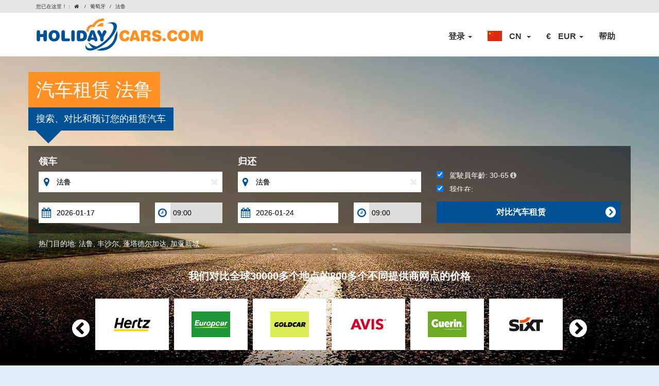

--- FILE ---
content_type: text/html; charset=utf-8
request_url: https://www.holidaycars.com/cn-cn/portugal/faro/
body_size: 117967
content:
 
<!DOCTYPE HTML>
<html lang="zh">
<head>
 

    <meta charset="UTF-8">
      <meta http-equiv="content-language" content="zh" />
    <title>法罗汽车租赁 - HolidayCars.com&#174;</title>
<link rel="apple-touch-icon" sizes="180x180" href="/website/library/favicon/apple-touch-icon.png?v=2">
<link rel="icon" type="image/png" sizes="32x32" href="/website/library/favicon/favicon-32x32.png?v=2">
<link rel="icon" type="image/png" sizes="16x16" href="/website/library/favicon/favicon-16x16.png?v=2">
<link rel="manifest" href="/website/library/favicon/site.webmanifest?v=2">
<link rel="mask-icon" href="/website/library/favicon/safari-pinned-tab.svg?v=2" color="#005195">
<link rel="shortcut icon" href="/favicon.ico">
<meta name="msapplication-TileColor" content="#005195">
<meta name="theme-color" content="#ffffff">
	<link rel="dns-prefetch" href="//cdn.holidaycars.com"/>
    <meta name="viewport" content="width=device-width, initial-scale=1" />
    <meta content="text/html; charset=utf-8" http-equiv="Content-Type" />
    <meta content="在法罗预订租车从未如此容易。通过HolidayCars对比法罗的22可选供应商的可租赁汽车。 " name="description" />
	<meta name="mobile-web-app-capable" content="yes"/>
    <meta property="og:title" content="法罗汽车租赁 - HolidayCars.com&#174;" />
    <meta property="og:type" content="website" />
        <meta property="og:url" content="https://www.holidaycars.com/cn-cn/portugal/faro/" />
    <meta property="og:url" content="https://www.holidaycars.com/cn-cn/portugal/faro/" />
    <meta property="og:image" content="https://www.holidaycars.com/xmlmod/module_11/library/media2013/hclogo.png" />
    <meta property="og:description" content="在法罗预订租车从未如此容易。通过HolidayCars对比法罗的22可选供应商的可租赁汽车。 " />
 
    <link rel="apple-touch-icon" sizes="57x57" href="/apple-touch-icon-57x57.png">
    <link rel="apple-touch-icon" sizes="114x114" href="/apple-touch-icon-114x114.png">
    <link rel="apple-touch-icon" sizes="72x72" href="/apple-touch-icon-72x72.png">
    <link rel="apple-touch-icon" sizes="144x144" href="/apple-touch-icon-144x144.png">
    <link rel="apple-touch-icon" sizes="60x60" href="/apple-touch-icon-60x60.png">
    <link rel="apple-touch-icon" sizes="120x120" href="/apple-touch-icon-120x120.png">
    <link rel="apple-touch-icon" sizes="76x76" href="/apple-touch-icon-76x76.png">
    <link rel="apple-touch-icon" sizes="152x152" href="/apple-touch-icon-152x152.png">
    <link rel="apple-touch-icon" sizes="180x180" href="/apple-touch-icon-180x180.png">
      <link rel="preload" href="https://cdn.holidaycars.com/image/2786_road_background_94.jpg" as="image" media="(min-width: 991px)"  >

      <script>
        var page_information = {
          page_type : "city",
          name : "法鲁",
          city_name : "法罗",
          country_name : "葡萄牙",
          supplier_name : ""
 
          }; 
    </script>


            <link rel="alternate" type="text/html" hreflang="nl" href="https://www.holidaycars.com/autohuur/portugal/faro/" />
            <link rel="alternate" type="text/html" hreflang="de" href="https://www.holidaycars.com/mietwagen/portugal/faro/" />
            <link rel="alternate" type="text/html" hreflang="es" href="https://www.holidaycars.com/alquiler-coches/portugal/faro/" />
            <link rel="alternate" type="text/html" hreflang="fr" href="https://www.holidaycars.com/location-de-voiture/portugal/faro/" />
            <link rel="alternate" type="text/html" hreflang="pt" href="https://www.holidaycars.com/aluguer-de-carros/portugal/faro/" />
            <link rel="alternate" type="text/html" hreflang="tr" href="https://www.holidaycars.com/oto-kiralama/portekiz/faro/" />
            <link rel="alternate" type="text/html" hreflang="no" href="https://www.holidaycars.com/leiebil/portugal/faro/" />
            <link rel="alternate" type="text/html" hreflang="sv" href="https://www.holidaycars.com/hyrbil/portugal/faro/" />
            <link rel="alternate" type="text/html" hreflang="fi" href="https://www.holidaycars.com/autonvuokraus/portugali/faro/" />
            <link rel="alternate" type="text/html" hreflang="da" href="https://www.holidaycars.com/billeje/portugal/faro/" />
            <link rel="alternate" type="text/html" hreflang="pt-BR" href="https://www.holidaycars.com/aluguel-de-carros/portugal/faro/" />
            <link rel="alternate" type="text/html" hreflang="pl" href="https://www.holidaycars.com/wypozyczalnia-samochodow/portugalia/faro/" />
            <link rel="alternate" type="text/html" hreflang="hu" href="https://www.holidaycars.com/autoberles/portugalia/faro/" />
            <link rel="alternate" type="text/html" hreflang="ro" href="https://www.holidaycars.com/inchirieri-auto/portugalia/faro/" />
            <link rel="alternate" type="text/html" hreflang="hr" href="https://www.holidaycars.com/iznajmljivanje-auta/portugal/faro/" />
            <link rel="alternate" type="text/html" hreflang="zh" href="https://www.holidaycars.com/cn-cn/portugal/faro/" />
            <link rel="alternate" type="text/html" hreflang="ru" href="https://www.holidaycars.com/ru-ru/portugal/faro/" />
            <link rel="alternate" type="text/html" hreflang="ja" href="https://www.holidaycars.com/ja-ja/portugal/faro/" />
            <link rel="alternate" type="text/html" hreflang="it" href="https://www.holidaycars.com/noleggio-auto/portogallo/faro/" />
            <link rel="alternate" type="text/html" hreflang="en-US" href="https://www.holidaycars.com/car-rental/portugal/faro/" />
            <link rel="alternate" type="text/html" hreflang="en-GB" href="https://www.holidaycars.com/car-hire/portugal/faro/" />
                <link rel="alternate" type="text/html" href="https://www.holidaycars.com/car-rental/portugal/faro/" hreflang="x-default" />
            <link rel="canonical" href="https://www.holidaycars.com/cn-cn/portugal/faro/" />


    <script type="application/ld+json">
        {"@context":"https://schema.org","@type":"BreadcrumbList","itemListElement":[{"@type":"ListItem","position":1,"name":"汽车租赁","item":"https://www.holidaycars.com/cn-cn/"},{"@type":"ListItem","position":2,"name":"葡萄牙","item":"https://www.holidaycars.com/cn-cn/portugal/"},{"@type":"ListItem","position":3,"name":"法鲁"}]}  
    </script>

 
	<script>
		var postToAIList = [];
		function postToAI() { }

	 
	</script>



            <link rel="stylesheet" type="text/css" media="all" href="/website/css/comp.min.css?ac=1" />
            <link rel="stylesheet" type="text/css" media="all" href="/website/css/4221.css?ac=1" />

	 
		<script src="https://cdn.holidaycars.com/script/content/general/contentwebsite_cn.js?ac=2025" charset="UTF-8" defer></script>
 


    <script type="text/javascript"> 
		var googleOptimize = {}; 
		if (!window.console) window.console = {};
		if (!window.console.log) window.console.log = function () { };   
    </script>

     


    

 


        <noscript><iframe src="https://www.googletagmanager.com/ns.html?id=GTM-NX29MN" height="0" width="0" style="display:none;visibility:hidden"></iframe></noscript>
        <script>
            var dataLayer = [];
            dataLayer.push({
                'UAID': 'UA-415577-1'
            });
            dataLayer.push({ 'ipaddress': '18.218.61.53' });
            (function (w, d, s, l, i) {
                w[l] = w[l] || []; w[l].push({
                    'gtm.start':
                    new Date().getTime(), event: 'gtm.js'
                }); var f = d.getElementsByTagName(s)[0],
                j = d.createElement(s), dl = l != 'dataLayer' ? '&l=' + l : ''; j.async = true; j.src =
                'https://www.googletagmanager.com/gtm.js?id=' + i + dl; f.parentNode.insertBefore(j, f);
            })(window, document, 'script', 'dataLayer', 'GTM-NX29MN');
        </script>
            <script>
                dataLayer.push({
                    sm_loggedin: false
                });
            </script>

            <script>

            if (window.dataLayer == undefined) {
                dataLayer = [];
            }
        


            </script>


    <link data-cookieyes='cookieyes-necessary' href='/acp/20250198/website/css/custom.min.css' rel='stylesheet'  media=''  charset='UTF-8'></link> 

    <style>

@media screen and (max-width: 500px) {
        select, textarea, input[type="text"], input[type="password"],
        input[type="datetime"], input[type="datetime-local"],
        input[type="date"], input[type="month"], input[type="time"],
        input[type="week"], input[type="number"], input[type="email"],
        input[type="url"] {
            font-size: 16px;
        }
}

 
</style>
    <style>
        .promoBlock_title {
            cursor: pointer;
            font-weight: bold;
            color: #ffffff;
            font-size: 18px;
            background-color: #ff9024;
            padding: 8px 15px;
            position: absolute;
            left: 0px;
            top: 0px;
        }

        .promoBlock_button {
            cursor: pointer;
            font-weight: bold;
            color: #ffffff;
            font-size: 18px;
            padding: 0px 15px;
            position: absolute;
            height: 60px;
            line-height: 59px;
            background-color: #009900;
            cursor: pointer;
            bottom: 15px;
            right: 15px;
        }

        @media screen and (max-width: 734.99px)  {
            .promoBlock_title {
                text-align: center;
                position: relative;
            }

            .promoBlock_button {
                position: relative;
                bottom: auto;
                right: auto;
                text-align: center;
            }
        }

    </style>

</head>
<body>  

     




	<script>
var AgentLogoutLink = '/agentlogout';
</script>
    





<script>
	var identity_email = "";
	function openLang(path) {
		window.open(path, "_self");
		return false;
    }
    function tmmb() {
   
        $('#n-mobile-nav').toggleClass('open');
        $(".peer.nav").toggleClass('collapse')
 
}
</script>
<style>
	.covid {
		display: block;
		width: 100%;
		height: 35px;
		text-align: center;
		background: rgb(26,80,138);
		background: linear-gradient(90deg, rgba(26,80,138,1) 0%, rgba(44,113,187,1) 50%, rgba(26,80,138,1) 100%);
		color: #fff !important;
		font-weight: bold;
		line-height: 35px;
	}

	.covid:hover {
		text-decoration: none;
	}

@media screen and (max-width: 999px) {

	.covid {

	}
}
.currency-tip {
	background-color: #fcf1c5;
	display: flex;
	margin-right: 20px;
	padding: 5px;
	font-size: 14px;
	font-weight: normal;
	margin-bottom: 10px;
	border-radius: 3px;
}

.nav_submenu.currency .fa.fa-info-circle, #currencydropdown .fa.fa-info-circle, .currency-tip .fa.fa-info-circle {
	color: #0a66b0;
	cursor: help;
}

.nav_submenu.currency .fa.fa-info-circle:hover {
	color: #074e90;
}

.currency-tip .fa.fa-info-circle {
	margin-right: 3px;
	margin-top: 2px;
	padding-left: 3px;
}

#currencydropdown .fa.fa-info-circle, .currency-tip .fa.fa-info-circle {
	font-size: 14px;
}

.section.payment .currency-tip {
	margin-right: 140px;
}

.muted {
	opacity: .5;
}
	.fa-info-circle:before {
		content: "\f05a";
	}
    .neoMenu .neoMenu2 {
        width: calc(100% - 60px);
    }

        @media screen and (max-width: 699px) {
            .section.payment .currency-tip {
                margin-right: 0;
            }
        }

        .vis-xs {
        display: none
    }

    .HeaderCurSymbol {
    padding-right:10px
	}
    .orderTab {
    display:none !important
	}
    @media (min-width: 768px) {
        .hidedesktop {
            display: none
        }
        .fa-user {
        display:none
        }
        .fa-user.faloggedin {
            display:inline-block !important; padding-right:10px
        }
        .HeaderCurSymbol img {
            margin-top: -3px;
        }
    }

        @media (max-width: 767px) {
            .orderTab {
                display: block !important
            }

            .signinTab .loginDropdownRight {
                display: none !important
            }

            .fa-sign-in:before {
                content: "\f090";
            }

            .fa-sign-in {
                margin: -50px;
                width: 100px;
            }

            div.dropdown-menu .currencyRow li {
                padding: 0
            }

                div.dropdown-menu .currencyRow li a {
                    padding: 10px 0 10px 51px;
                }

                    div.dropdown-menu .currencyRow li a.selectedMenuItem {
                        background-color: #0067b2;
                        color: #FFFFFF
                    }

            .neoMenu.selected, .neoMenu.selected a, .neoMenu.selected a:hover {
                background-color: #0067b2;
                color: #FFFFFF
            }

            .neoMenu {
                padding: 0;
                background-color: #F5F5F5;
                border-bottom: 1px solid #fff;
            }

                .neoMenu .neoMenu1 {
                    padding: 10px 0 10px 52px;
                }

                .neoMenu .neoMenu2 {
                    padding: 10px 0 10px 10px;
                    width: calc(100% - 100px)
                }

            .fa-user:before {
                content: "\f007";
            }

            .fa-question:before {
                content: "\f128";
            }

            .fa-question, .fa-user {
                margin: -50px;
                width: 100px;
            }

            .peer .caret:before {
                content: "\f107";
                display: inline-block;
                font: normal normal normal 14px/1 FontAwesome;
                text-rendering: auto;
                -webkit-font-smoothing: antialiased;
            }

            .peer .open .caret:before {
                content: "\f106";
            }

            .peer .caret {
                float: right;
                border-width: 0px;
                margin-right: 5px
            }


            .HeaderCurSymbol {
                padding-right: 0px;
                width: 46px;
                display: inline-block;
                font-weight: bold;
                font-size: 18px;
            }

                .HeaderCurSymbol img {
                    width: 21px;
                    height: 15px;
                }

            .Headerhelplink {
                margin: 0 0 0 50px;
            }

            .peer {
                margin-top: 0px;
                margin-left: auto !important;
                margin-right: auto !important;
                position: absolute;
                width: 95%;
                background-color: #FFFFFF;
                box-sizing: border-box;
                top: 53px;
                box-shadow: 0 30px 30px rgba(120,120, 120, 0.5);
            }

            .navbar-default .navbar-nav > li > a {
                color: #333;
                font-size: 14px;
                font-weight: normal;
            }

            .navbar-default .navbar-nav > .open > a, .navbar-default .navbar-nav > .open > a:focus, .navbar-default .navbar-nav > .open > a:hover {
                color: #333;
                background-color: #FFFFFF;
            }

            .currencyRow li {
                background-color: #F5F5F5;
                border-bottom: 1px solid #fff;
                padding: 7px 0 7px 32px;
            }

            .signinTab > a, .orderTab > a {
                margin-left: 50px
            }

            .navbar-nav .open .dropdown-menu {
                max-height: 300px;
                overflow-y: scroll;
                overflow-x: hidden;
                background: #F5f5f5;
                padding: 0 !important;
                margin: 0 15px;
            }

                .navbar-nav .open .dropdown-menu.medium {
                    max-height: 3000px;
                    overflow-y: visible;
                    overflow-x: visible;
                    background: #FFFFFF;
                    margin: 0 15px;
                }

            .loginDropdownLeft, .loginDropdownRight {
                background: #F5f5f5;
            }

            .loginDropdownRight {
                margin-top: 10px;
                padding: 20px 33px 20px 20px !important;
            }

            .peer li.dropdown {
                border-bottom: 1px solid #f5f5f5 !important;
                padding: 5px 0
            }

            .peer {
                padding: 0 !important;
            }

            .vis-xs {
                display: inline
            }

            .navbar-default .navbar-nav > li > a:focus, .navbar-default .navbar-nav > li > a:hover {
                color: #333;
            }
        }

        @media (max-width: 480px) {
            .peer {
                width: 100%
            }

            .navbar .container {
                width: 100%;
                padding: 0px !important
            }

            .navbar-header {
                padding: 0px 15px !important
            }
        }

        .fa-user:before {
            content: "\f007";
        }
   
        .n-mobile-nav-wrapper {
        display:none;
        }
   
        @media (max-width: 767px) {
            .n-mobile-nav-wrapper {
                position: absolute;
                right: 10px;
                top: 14px;
                padding: 0 !important;
                display: flex !important;
                display: block;
            }


            .n-mobile-nav-icon {
                width: 28px;
                height: 24px;
                position: relative;
                transform: rotate(0deg);
                transition: .5s ease-in-out;
                cursor: pointer;
            }

                .n-mobile-nav-icon span {
                    display: block;
                    position: absolute;
                    height: 3px;
                    width: 100%;
                    background: #000;
                    opacity: 1;
                    left: 0;
                    transform: rotate(0deg);
                    transition: .25s ease-in-out;
                    border-radius: 8px;
                }

                    .n-mobile-nav-icon span:nth-child(1) {
                        top: 0px;
                        transform-origin: left center;
                    }

                    .n-mobile-nav-icon span:nth-child(2) {
                        top: 8px;
                        transform-origin: left center;
                    }

                    .n-mobile-nav-icon span:nth-child(3) {
                        top: 16px;
                        transform-origin: left center;
                    }

                .n-mobile-nav-icon.open span:nth-child(1) {
                    transform: rotate(45deg);
                    top: -3px;
                }

                .n-mobile-nav-icon.open span:nth-child(2) {
                    width: 0%;
                    opacity: 0;
                }

                .n-mobile-nav-icon.open span:nth-child(3) {
                    transform: rotate(-45deg);
                    top: 17px;
                }
        }
</style>


<div class='navbar navbar-default navbar-static-top'>
	
		
	<div class="topRow">
		<div class='container'>
			
            <ul class="crumbs pull-left">



                <li>
                    您已在这里！
                :
            </li>

                    <li><a href="/cn-cn/"><span style="font-family: FontAwesome;">&#xf015;</span>&#160;</a></li>
                        <li>/</li>
                        <li><a href="/cn-cn/portugal/">葡萄牙</a></li>
                        <li>/</li>
                        <li>法鲁</li>

            </ul>


		</div>
	</div>
	<div class='container'>
		<div class="navbar-header" style="max-width:100%">
				<a href='/cn-cn/' class='navbar-brand hidden-xs'></a>
				<a href='/cn-cn/' class='navbar-brand visible-xs'></a>
			

                <div class="n-mobile-nav-wrapper" onclick="tmmb()">	
				<div id="n-mobile-nav" class="n-mobile-nav-icon">
			    <span></span>
			    <span></span>
			    <span></span>
			</div>
			</div>
		</div>
		<ul class='peer nav navbar-nav navbar-right collapse navbar-collapse'>
			

			<li class="dropdown signoutTab" style="display:none">
				<a href="#" aria-expanded="false" role="button" data-toggle="dropdown" class="dropdown-toggle">My profile <span class="caret"></span></a>
				<ul class="dropdown-menu" role="menu">
					<li><div class="h2 hidden-xs" style="padding:5px 20px 0px 20px;white-space: nowrap;">My profile</div></li>
					<li class="divider hidden-xs"></li>
					<li><a style="cursor:pointer" onclick="partnerLogOut();">登出</a></li>
				</ul>
			</li>

			<li style="" class="dropdown signinTab">
			<a loggedin="false" id="loginTrigger" href="#" aria-expanded="false" role="button" data-toggle="dropdown" class="dropdown-toggle">登录 <span class="caret"></span></a>





				<div id="loginTriggerMenu" class="dropdown-menu medium" role="menu">
					<div class=" clearfix">
						<div class="col-md-6" style="padding-bottom:10px">
							<table width="100%" cellspacing="0" cellpadding="0" border="0">
								<tbody>
									<tr>
										<td class="tdLeft">
											<div class="newLogTop logintomp">
												<div class="h2" style="padding-left:0px;padding-top:5px">我的HolidayCars</div>
											</div>
											<div style="display:none" class="newLogTop changetomp tompheader">
												<div class="h2" style="padding-left:0px;padding-top:5px">请求设置新密码</div>
											</div>
											<div class="divider hidden-xs" style="margin:9px  -15px;"></div>
										</td>
									</tr>
									<tr>
										<td class="tdLeft">
											<div style="padding: 10px 10px 0px 0px" class="logintomp">
												管理您的优惠码和时事通讯订阅
										</div>
										<div style="padding: 10px 10px 0px 0px;display:none" class="changetomp">
											输入您的电子邮件地址，我们将向您发送重设密码的链接
									</div>
									<div style="padding: 10px 10px 0px 0px;display:none" class="changedtomp">
										已经成功向您发送了一封电子邮件。请查看您提供的电子邮件地址的收件箱，并点击链接来更改您的密码。
								</div>
							</td>
						</tr>
						<tr>
							<td class="tdLeft">
								<div style="padding:10px 10px 0px 0px" class="logintomp">
									<input type="text" tabindex="1000" placeholder="您的电子邮箱地址无效" id="MyProfileEmailNew" style="width:100%">
								</div>
								<div style="padding:10px 10px 0px 0px;display:none" class="changetomp">
									<input type="text" tabindex="1020" placeholder="您的电子邮箱地址无效" id="sendMyPass" style="width:100%">
								</div>
							</td>
						</tr>
						<tr>
							<td class="tdLeft">
								<div style="padding:10px 10px 0px 0px" class="logintomp">
									<input type="password" tabindex="1001" id="MyProfilePassNew" placeholder="密码" style="width:100%">
								</div>
							</td>
						</tr>
						<tr>
							<td class="tdLeft">
								<div style="padding: 10px 10px 0px 0px" class="logintomp">
									<div onclick="logonToMyPr();" class="newLogbtn">
										<div class="buttonIcon pull-right"></div>登录

									</div>
									<div class="clear">
									</div>
								</div>
								<div style="padding: 10px 10px 0px 0px;display:none" class="changetomp">
									<div onclick="sendMyPass();" class="newLogbtn">
										<div class="buttonIcon pull-right"></div>请求

									</div>
									<div class="clear">
									</div>
								</div>
							</td>
						</tr>
						<tr>
							<td class="tdLeft">
								<div style="padding: 10px 10px 10px 0px">
									<a href="javascript:tomp('change');" style="" class="logintomp">忘记您的密码？</a>
									<a href="javascript:tomp('login');" style="display:none" class="changetomp">
										登录
								</a>
							</div>
						</td>
					</tr>
				</tbody>
			</table>
			</div>
			<div class="col-md-6" style="padding-bottom:10px">
				<table width="100%" cellspacing="0" cellpadding="0" border="0">
					<tbody>
						<tr>
							<td class="tdRight">
								<div class="newLogTop">
									<div class="h2" style="padding-left:0px;padding-top:5px">我的预订</div>
								</div>
								<div class="divider hidden-xs" style="margin:9px  -15px;"></div>
							</td>
						</tr>
						<tr>
							<td class="tdRight">
								<div style="padding: 10px 10px 0px 0px">
									无需账户就能轻松管理您的预订
							</div>
						</td>
					</tr>
					<tr>
						<td class="tdRight">
							<div style="padding: 10px 10px 0px 0px">
								<input type="text" tabindex="1010" placeholder="您的电子邮箱地址无效" id="MyOrderEmailNew" style="width:100%">
							</div>
						</td>
					</tr>
					<tr>
						<td class="tdRight">
							<div style="padding: 10px 10px 0px 0px">
								<input type="text" tabindex="1011" placeholder="您的预定号码是" id="MyOrderNumberNew" style="width:100%">
							</div>
						</td>
					</tr>
					<tr>
						<td class="tdRight">
							<div style="padding: 10px 10px 0px 0px">
								<div onclick="SubmitMyOrderNew()" class="newLogbtn">
									<div class="buttonIcon pull-right"></div>开放预订
								</div>
								<div class="clear">
								</div>
							</div>
						</td>
					</tr>
					<tr>
						<td class="tdRight"></td>
					</tr>
				</tbody>
			</table>
			</div>
			</div>
			</div>
			</li> 

			<li class="dropdown orderTab" >
					<a loggedin="false" id="orderTrigger" href="#" aria-expanded="false" role="button" data-toggle="dropdown" class="dropdown-toggle"><i class="fa fa-sign-in"></i>我的预订 <span class="caret"></span></a>
						<div id="loginTriggerMenu" class="dropdown-menu medium" role="menu"></div>
			</li>
			<li class="dropdown" ><a class="dropdown-toggle" data-toggle="dropdown" role="button" aria-expanded="false" href='#'>

                <span class="HeaderCurSymbol">
				<img alt="中文" src="https://cdn.holidaycars.com/image/flag/language/53x33/zh.png" height="20" width="28">
			</span>


				<span class="hidden-xs">CN</span>
				<span class="vis-xs">中文</span>
				 
				&#160;<span class="caret"></span></a>
				<div class="dropdown-menu" role="menu">
					<div style="padding-left:20px;padding-top:5px" class="hidden-xs h2">选择语言</div>
					<div class="divider hidden-xs"></div>
					<div class="row">
						<div class="col-md-4 col-xs-12">
							<ul>
<li class="neoMenu ">
<a  href="/billeje/portugal/faro/" class="neoMenu1"    rel="follow">
<img alt="Dansk" src="https://cdn.holidaycars.com/image/flag/language/53x33/da.png" style="display:inline-block; margin-right: 6px;" width="21" height="15" >  </a>
<a  href="/billeje/portugal/faro/" class="neoMenu2"  rel="follow">Dansk
</a>
</li>
<li class="neoMenu ">
<a  href="/mietwagen/portugal/faro/" class="neoMenu1"    rel="follow">
<img alt="Deutsch" src="https://cdn.holidaycars.com/image/flag/language/53x33/de.png" style="display:inline-block; margin-right: 6px;" width="21" height="15" >  </a>
<a  href="/mietwagen/portugal/faro/" class="neoMenu2"  rel="follow">Deutsch
</a>
</li>
<li class="neoMenu ">
<a  href="/car-rental/portugal/faro/" class="neoMenu1"    rel="follow">
<img alt="English (American)" src="https://cdn.holidaycars.com/image/flag/language/53x33/us.png" style="display:inline-block; margin-right: 6px;" width="21" height="15" > 
</a>
<a  href="/car-rental/portugal/faro/" class="neoMenu2"  rel="follow">English (American)
</a>
</li>
<li class="neoMenu ">
<a  href="/car-hire/portugal/faro/" class="neoMenu1"    rel="follow">
<img alt="English (British)" src="https://cdn.holidaycars.com/image/flag/language/53x33/en.png" style="display:inline-block; margin-right: 6px;" width="21" height="15" >  </a>
<a  href="/car-hire/portugal/faro/" class="neoMenu2"  rel="follow">English (British)
</a>
</li>
<li class="neoMenu ">
<a  href="/alquiler-coches/portugal/faro/" class="neoMenu1"    rel="follow">
<img alt="Espa&#241;ol" src="https://cdn.holidaycars.com/image/flag/language/53x33/es.png" style="display:inline-block; margin-right: 6px;" width="21" height="15" >  </a>
<a  href="/alquiler-coches/portugal/faro/" class="neoMenu2"  rel="follow">Espa&#241;ol
</a>
</li>
<li class="neoMenu ">
<a  href="/location-de-voiture/portugal/faro/" class="neoMenu1"    rel="follow">
<img alt="Fran&#231;ais" src="https://cdn.holidaycars.com/image/flag/language/53x33/fr.png" style="display:inline-block; margin-right: 6px;" width="21" height="15" >  </a>
<a  href="/location-de-voiture/portugal/faro/" class="neoMenu2"  rel="follow">Fran&#231;ais
</a>
</li>
<li class="neoMenu ">
<a  href="/iznajmljivanje-auta/portugal/faro/" class="neoMenu1"    rel="follow">
<img alt="Hrvatski" src="https://cdn.holidaycars.com/image/flag/language/53x33/hr.png" style="display:inline-block; margin-right: 6px;" width="21" height="15" >  </a>
<a  href="/iznajmljivanje-auta/portugal/faro/" class="neoMenu2"  rel="follow">Hrvatski
</a>
</li>
<li class="neoMenu ">
<a  href="/noleggio-auto/portogallo/faro/" class="neoMenu1"    rel="follow">
<img alt="Italiano" src="https://cdn.holidaycars.com/image/flag/language/53x33/it.png" style="display:inline-block; margin-right: 6px;" width="21" height="15" >  </a>
<a  href="/noleggio-auto/portogallo/faro/" class="neoMenu2"  rel="follow">Italiano
</a>
</li>
</ul></div><div class="col-md-4 col-xs-12"><ul><li class="neoMenu ">
<a  href="/autoberles/portugalia/faro/" class="neoMenu1"    rel="follow">
<img alt="Magyar" src="https://cdn.holidaycars.com/image/flag/language/53x33/hu.png" style="display:inline-block; margin-right: 6px;" width="21" height="15" >  </a>
<a  href="/autoberles/portugalia/faro/" class="neoMenu2"  rel="follow">Magyar
</a>
</li>
<li class="neoMenu ">
<a  href="/autohuur/portugal/faro/" class="neoMenu1"    rel="follow">
<img alt="Nederlands" src="https://cdn.holidaycars.com/image/flag/language/53x33/nl.png" style="display:inline-block; margin-right: 6px;" width="21" height="15" >  </a>
<a  href="/autohuur/portugal/faro/" class="neoMenu2"  rel="follow">Nederlands
</a>
</li>
<li class="neoMenu ">
<a  href="/leiebil/portugal/faro/" class="neoMenu1"    rel="follow">
<img alt="Norsk" src="https://cdn.holidaycars.com/image/flag/language/53x33/no.png" style="display:inline-block; margin-right: 6px;" width="21" height="15" >  </a>
<a  href="/leiebil/portugal/faro/" class="neoMenu2"  rel="follow">Norsk
</a>
</li>
<li class="neoMenu ">
<a  href="/wypozyczalnia-samochodow/portugalia/faro/" class="neoMenu1"    rel="follow">
<img alt="Polski" src="https://cdn.holidaycars.com/image/flag/language/53x33/pl.png" style="display:inline-block; margin-right: 6px;" width="21" height="15" >  </a>
<a  href="/wypozyczalnia-samochodow/portugalia/faro/" class="neoMenu2"  rel="follow">Polski
</a>
</li>
<li class="neoMenu ">
<a  href="/aluguer-de-carros/portugal/faro/" class="neoMenu1"    rel="follow">
<img alt="Portugu&#234;s" src="https://cdn.holidaycars.com/image/flag/language/53x33/pt.png" style="display:inline-block; margin-right: 6px;" width="21" height="15" >  </a>
<a  href="/aluguer-de-carros/portugal/faro/" class="neoMenu2"  rel="follow">Portugu&#234;s
</a>
</li>
<li class="neoMenu ">
<a  href="/aluguel-de-carros/portugal/faro/" class="neoMenu1"    rel="follow">
<img alt="Portugu&#234;s (Brasileiro)" src="https://cdn.holidaycars.com/image/flag/language/53x33/br.png" style="display:inline-block; margin-right: 6px;" width="21" height="15" >  </a>
<a  href="/aluguel-de-carros/portugal/faro/" class="neoMenu2"  rel="follow">Portugu&#234;s (Brasileiro)
</a>
</li>
<li class="neoMenu ">
<a  href="/inchirieri-auto/portugalia/faro/" class="neoMenu1"    rel="follow">
<img alt="Rom&#226;nă" src="https://cdn.holidaycars.com/image/flag/language/53x33/ro.png" style="display:inline-block; margin-right: 6px;" width="21" height="15" >  </a>
<a  href="/inchirieri-auto/portugalia/faro/" class="neoMenu2"  rel="follow">Rom&#226;nă
</a>
</li>
        <li class="neoMenu ">
<a onclick="openLang('/najem-vozila/portugalska/faro/')"  class="neoMenu1">
<img alt="Slovenščina" src="https://cdn.holidaycars.com/image/flag/language/53x33/sl.png" style="display:inline-block; margin-right: 6px;" width="21" height="15" >  </a>
<a onclick="openLang('/najem-vozila/portugalska/faro/')"  class="neoMenu2">Slovenščina
</a>
</li>
</ul></div><div class="col-md-4 col-xs-12"><ul><li class="neoMenu ">
<a  href="/autonvuokraus/portugali/faro/" class="neoMenu1"    rel="follow">
<img alt="Suomi" src="https://cdn.holidaycars.com/image/flag/language/53x33/fi.png" style="display:inline-block; margin-right: 6px;" width="21" height="15" >  </a>
<a  href="/autonvuokraus/portugali/faro/" class="neoMenu2"  rel="follow">Suomi
</a>
</li>
<li class="neoMenu ">
<a  href="/hyrbil/portugal/faro/" class="neoMenu1"    rel="follow">
<img alt="Svenska" src="https://cdn.holidaycars.com/image/flag/language/53x33/sv.png" style="display:inline-block; margin-right: 6px;" width="21" height="15" >  </a>
<a  href="/hyrbil/portugal/faro/" class="neoMenu2"  rel="follow">Svenska
</a>
</li>
<li class="neoMenu ">
<a  href="/oto-kiralama/portekiz/faro/" class="neoMenu1"    rel="follow">
<img alt="T&#252;rk&#231;e" src="https://cdn.holidaycars.com/image/flag/language/53x33/tr.png" style="display:inline-block; margin-right: 6px;" width="21" height="15" >  </a>
<a  href="/oto-kiralama/portekiz/faro/" class="neoMenu2"  rel="follow">T&#252;rk&#231;e
</a>
</li>
        <li class="neoMenu ">
<a onclick="openLang('/bg-bg/portugal/faro/')"  class="neoMenu1">
<img alt="Български" src="https://cdn.holidaycars.com/image/flag/language/53x33/bg.png" style="display:inline-block; margin-right: 6px;" width="21" height="15" >  </a>
<a onclick="openLang('/bg-bg/portugal/faro/')"  class="neoMenu2">Български
</a>
</li>
<li class="neoMenu ">
<a  href="/ru-ru/portugal/faro/" class="neoMenu1"    rel="follow">
<img alt="Русский" src="https://cdn.holidaycars.com/image/flag/language/53x33/ru.png" style="display:inline-block; margin-right: 6px;" width="21" height="15" >  </a>
<a  href="/ru-ru/portugal/faro/" class="neoMenu2"  rel="follow">Русский
</a>
</li>
<li class="neoMenu selected">
<a  href="/cn-cn/portugal/faro/" class="neoMenu1"    rel="follow">
<img alt="中文" src="https://cdn.holidaycars.com/image/flag/language/53x33/cn.png" style="display:inline-block; margin-right: 6px;" width="21" height="15" >  </a>
<a  href="/cn-cn/portugal/faro/" class="neoMenu2"  rel="follow">中文
</a>
</li>
<li class="neoMenu ">
<a  href="/ja-ja/portugal/faro/" class="neoMenu1"    rel="follow">
<img alt="日本語" src="https://cdn.holidaycars.com/image/flag/language/53x33/ja.png" style="display:inline-block; margin-right: 6px;" width="21" height="15" >  </a>
<a  href="/ja-ja/portugal/faro/" class="neoMenu2"  rel="follow">日本語
</a>
</li>

							</ul>
						</div>
					</div>
				</div>
			</li>
							
			<li  id="currencydropdown" class="dropdown" >
				<a class="dropdown-toggle" data-toggle="dropdown" role="button" aria-expanded="false" href='#'>
						<span class="HeaderCurSymbol">
						&#8364; 
						</span>
				<span class="hidden-xs">EUR</span>
				<span class="vis-xs">Euro</span>
						<span class="caret"></span>

				</a>
				<div class="dropdown-menu" role="menu">
					<div style="padding-left:20px;padding-top:5px" class="hidden-xs h2">选择一种货币</div>
					<div class="divider hidden-xs"></div>
					<div class="row currencyRow">
						<div class="col-md-4 col-xs-12">
							<ul>
								<li>
									<a class="" iid="AUD" onclick="changeCurrency('AUD','Australian dollar ','A&amp;#36;','True', 1.73704 )">
										<span style="display:inline-block;width:38px;font-weight:bold">AUD</span>Australian dollar 
									</a>

								</li>
								<li>
									<a class="" iid="BRL" onclick="changeCurrency('BRL','Brazilian Real','R&amp;#36;','True', 6.28884 )">
										<span style="display:inline-block;width:38px;font-weight:bold">BRL</span>Brazilian Real
									</a>

								</li>
								<li>
									<a class="" iid="CAD" onclick="changeCurrency('CAD','Canadian dollar ','C&amp;#36;','True', 1.61839 )">
										<span style="display:inline-block;width:38px;font-weight:bold">CAD</span>Canadian dollar 
									</a>

								</li>
								<li>
									<a class="" iid="CNY" onclick="changeCurrency('CNY','Chinese yuan renminbi ','&amp;#20803;','True', 8.17063 )">
										<span style="display:inline-block;width:38px;font-weight:bold">CNY</span>Chinese yuan renminbi 
									</a>

								</li>
								<li>
									<a class="" iid="CZK" onclick="changeCurrency('CZK','Czech koruna ','&amp;#75;&amp;#269;','True', 24.28513 )">
										<span style="display:inline-block;width:38px;font-weight:bold">CZK</span>Czech koruna 
									</a>

								</li>
								<li>
									<a class="" iid="DKK" onclick="changeCurrency('DKK','Danish krone ','&amp;#107;&amp;#114;','True', 7.47222 )">
										<span style="display:inline-block;width:38px;font-weight:bold">DKK</span>Danish krone 
									</a>

								</li>
								<li>
									<a class="" iid="AED" onclick="changeCurrency('AED','Emirati Dirham','AED','True', 4.28834 )">
										<span style="display:inline-block;width:38px;font-weight:bold">AED</span>Emirati Dirham
									</a>

								</li>
								<li>
									<a class="selectedMenuItem" iid="EUR" onclick="changeCurrency('EUR','Euro','&amp;#8364;','True', 1 )">
										<span style="display:inline-block;width:38px;font-weight:bold">EUR</span>Euro
									</a>

								</li>
								<li>
									<a class="" iid="HKD" onclick="changeCurrency('HKD','Hong Kong dollar','HK&amp;#36;','True', 9.09311 )">
										<span style="display:inline-block;width:38px;font-weight:bold">HKD</span>Hong Kong dollar
									</a>

								</li>
</ul></div><div class="col-md-4 col-xs-12"><ul>								<li>
									<a class="" iid="HUF" onclick="changeCurrency('HUF','Hungarian forint ','&amp;#70;&amp;#116;','False', 384.73821 )">
										<span style="display:inline-block;width:38px;font-weight:bold">HUF</span>Hungarian forint 
									</a>

								</li>
								<li>
									<a class="" iid="ISK" onclick="changeCurrency('ISK','Icelandic krona ','kr','False', 147.19902 )">
										<span style="display:inline-block;width:38px;font-weight:bold">ISK</span>Icelandic krona 
									</a>

								</li>
								<li>
									<a class="" iid="ILS" onclick="changeCurrency('ILS','Israeli New Shekel','&amp;#8362;','True', 3.70102 )">
										<span style="display:inline-block;width:38px;font-weight:bold">ILS</span>Israeli New Shekel
									</a>

								</li>
								<li>
									<a class="" iid="JPY" onclick="changeCurrency('JPY','Japanese yen ','&amp;#165;','False', 182.94991 )">
										<span style="display:inline-block;width:38px;font-weight:bold">JPY</span>Japanese yen 
									</a>

								</li>
								<li>
									<a class="" iid="MXN" onclick="changeCurrency('MXN','Mexican Peso','MX&amp;#36;','True', 20.99948 )">
										<span style="display:inline-block;width:38px;font-weight:bold">MXN</span>Mexican Peso
									</a>

								</li>
								<li>
									<a class="" iid="NZD" onclick="changeCurrency('NZD','New Zealand dollar ','NZ&amp;#36;','True', 2.02248 )">
										<span style="display:inline-block;width:38px;font-weight:bold">NZD</span>New Zealand dollar 
									</a>

								</li>
								<li>
									<a class="" iid="NOK" onclick="changeCurrency('NOK','Norwegian krone ','kr','True', 11.77232 )">
										<span style="display:inline-block;width:38px;font-weight:bold">NOK</span>Norwegian krone 
									</a>

								</li>
								<li>
									<a class="" iid="PLN" onclick="changeCurrency('PLN','Polish zloty ','&amp;#122;&amp;#322;','True', 4.20865 )">
										<span style="display:inline-block;width:38px;font-weight:bold">PLN</span>Polish zloty 
									</a>

								</li>
</ul></div><div class="col-md-4 col-xs-12"><ul>								<li>
									<a class="" iid="GBP" onclick="changeCurrency('GBP','Pound sterling ','&amp;#163;','True', 0.86764 )">
										<span style="display:inline-block;width:38px;font-weight:bold">GBP</span>Pound sterling 
									</a>

								</li>
								<li>
									<a class="" iid="RON" onclick="changeCurrency('RON','Romanian Leu','lei','True', 5.08762 )">
										<span style="display:inline-block;width:38px;font-weight:bold">RON</span>Romanian Leu
									</a>

								</li>
								<li>
									<a class="" iid="SGD" onclick="changeCurrency('SGD','Singapore dollar ','S&amp;#36;','True', 1.49779 )">
										<span style="display:inline-block;width:38px;font-weight:bold">SGD</span>Singapore dollar 
									</a>

								</li>
								<li>
									<a class="" iid="ZAR" onclick="changeCurrency('ZAR','South African rand ','R','True', 19.21694 )">
										<span style="display:inline-block;width:38px;font-weight:bold">ZAR</span>South African rand 
									</a>

								</li>
								<li>
									<a class="" iid="SEK" onclick="changeCurrency('SEK','Swedish krona','kr','True', 10.72865 )">
										<span style="display:inline-block;width:38px;font-weight:bold">SEK</span>Swedish krona
									</a>

								</li>
								<li>
									<a class="" iid="CHF" onclick="changeCurrency('CHF','Swiss franc ','CHF','True', 0.93128 )">
										<span style="display:inline-block;width:38px;font-weight:bold">CHF</span>Swiss franc 
									</a>

								</li>
								<li>
									<a class="" iid="TRY" onclick="changeCurrency('TRY','Turkish lira','&amp;#84;&amp;#76;','True', 50.2585 )">
										<span style="display:inline-block;width:38px;font-weight:bold">TRY</span>Turkish lira
									</a>

								</li>
								<li>
									<a class="" iid="USD" onclick="changeCurrency('USD','US dollar ','&amp;#36;','True', 1.16769 )">
										<span style="display:inline-block;width:38px;font-weight:bold">USD</span>US dollar 
									</a>

								</li>

							</ul>
						</div>
					</div>
				</div>
			</li>
			<li><a class="Headerhelplink" href='/cn-cn/contact-form/'><i class="fa fa-question" style="font-size: 18px"></i>帮助</a></li>

		</ul>
	</div>
</div>

    <div id="topImgContainer" class="">

        



	<div class="container">		
		<div class="row">
			<div class="autohuur">

				<h1 class="big-text "> 
汽车租赁 法鲁
				</h1>
				<div class="clearfix"></div>
				<p class="small-text">搜索、对比和预订您的租赁汽车</p>
				<div class="clearfix"></div>
				<div class="arrow-down"></div>							
			</div>
		</div>
	</div>

        <div class='container'>
            <div class='row searchblockrow'>



<style>
	#selectboxUserAgeMobile input, #selectboxUserAge input {
		-webkit-appearance: none;
		-moz-appearance: none;
		-ms-appearance: none;
		appearance: none !important;
	}
	input::-webkit-outer-spin-button,
input::-webkit-inner-spin-button {
 
    -webkit-appearance: none;
    margin: 0;  
}


		#mobileReturnLocationContainer ,#mobilePickupLocationContainer  {
	 -webkit-transition: all .2s;
-moz-transition: all .2s;
-o-transition: all .2s;
transition: all .2s;

		}

	.subline {
	display:none
	}
		#mobileSearchContainer   {
			display:none;
		}
			#mobilePickupLocationContainer .h2  {
			display:none
		}
			#mobileReturnLocationContainer .h2  {
			display:none
		}
			.location_tip_cancel {
			display:none
		}
	@media   (max-width: 991px) {


		#dupbookPop.location_lightbox {
			display:none;
		}
		.location_tip.location_lightbox {
			top:0 !important;
			margin-top:0 !important;
			height:auto !important;

		}

			.location_tip.location_lightbox .scroll_wrapper {
			height:auto !important
			}

		.container.hiddencontainer {
			overflow : hidden; 
			height:1px
		}

		.location_tip {
			width:100% !important;
			margin-top: 33px;
		}

		#mobileReturnLocationContainer.focused #mobreturnlocation,
		#mobilePickupLocationContainer.focused #mobpickuplocation  {
		padding-left: 10px !important;
		
		}
	

		#mobileReturnLocationContainer.focused  .subline, 
		#mobilePickupLocationContainer.focused  .subline {
			display:block;
			color: #005195;
			font-size:0.8em;
		}
		#mobileReturnLocationContainer.focused  .mobileSearchRight,
		#mobilePickupLocationContainer.focused  .mobileSearchRight {
		padding: 0px !important;
		width:100% 
		}

		#mobileReturnLocationContainer.focused .mobileSearchLeft,
		#mobilePickupLocationContainer.focused .mobileSearchLeft {
		display:none
		}

		#mobileReturnLocationContainer.focused .h2,
		#mobilePickupLocationContainer.focused .h2 {
			display:block
		}

		#mobileReturnLocationContainer.focused ,
		#mobilePickupLocationContainer.focused {
			position: fixed;
			top: 0;
			left: 0;
			width: 100%;
			z-index: 10002;
			background-color:#ECF4FA;
			padding:20px; 
			margin-top: 0px;
		}

		#mobileSearchContainer.focused  {
			position: fixed;
			top: 0;
			left: 0;
			width: 100%;
			height: 100%;
			background-color: #FFFFFF;
			z-index: 9999;
			display:block;
		}

		.location_tip {
			z-index: 10001;
			left: 0 !important;
			box-shadow: none
		}

		.location_tip .scroll_wrapper {
				max-height: 9999999px !important;
		}

		.location_tip_cancel {
			border:1px solid #005195;background-color:#FFFFFF;color:#005196;padding:10px 20px;margin-left:20px; display:inline-block; margin-top:20px; margin-bottom:30px

		}
	}



	@media (max-width: 991px) {

		body {
			min-width: 320px;
		}

		.mobileCompactSearchContainer {
			padding-left: 0;
			padding-right: 0;
			margin-top: 10px;
		}

			.mobileCompactSearchContainer.no_marg_top {
				margin-top: 0;
			}

			.mobileCompactSearchContainer div {
				background: #fff;
				position: relative;
				padding-left: 38px;
			}

			.mobileCompactSearchContainer.mobileCompact_date div {
				margin-right: 5px;
			}

			.mobileCompactSearchContainer.mobileCompact_time div {
				margin-left: 5px;
			}

			.mobileCompactSearchContainer div i {
				position: absolute;
				color: #005195;
				font-size: 24px;
				text-align: center;
				top: 7px;
				left: 10px;
			}

		.mobileCompact_section_name {
			display: block;
			font-size: 13px;
		}

		.searchblock.visible-sm.visible-xs {
			padding-top: 12px;
		}

		.navbar-brand.visible-xs {
			background-size: 180px auto;
			height: 40px;
			margin-left: 10px !important;
			margin-top: 6px;
			width: 200px;
		}

		.topRow {
			display: none;
		}

		.popular_destinations {
			font-size: 11px;
		}

		.autohuur {
			margin-bottom: 12px;
		}

			.autohuur h1.big-text {
				font-size: 18px;
				padding: 7px;
				font-weight: bold;
			}

			.autohuur .arrow-down {
				display: none;
			}

			.autohuur p.small-text {
				font-weight: 500;
				padding: 5px 7px;
				margin-right: 20px;
			}

		#topImgContainer {
			padding-top: 5px;
		}

		.peer {
			margin-top: 0px;
		}

		.autohuur h1.big-text.big-text.whiteHeader {
			background-color: #fff;
			color: #333;
			position: relative;
			padding-left: 57px;
			box-sizing: border-box;
			min-height: 44px;
			line-height: 16px;
			text-indent: 0;
			padding-top: 7px;
			padding-bottom: 7px;
			padding-right: 10px;
		}

			.autohuur h1.big-text.big-text.whiteHeader.verticalcentered {
				display: table;
			}

		.autohuur h1.big-text.big-text.whiteHeader {
			line-height: 30px;
		}

			.autohuur h1.big-text.big-text.whiteHeader img {
				position: absolute;
				width: 45px;
				left: 5px;
				top: 7px;
			}
	}
	.fa-calendar:before {
		content: "\f073";
	}

	.fa-clock-o:before {
		content: "\f017";
	}

	.mobileSearchContainer {
		 
		margin-top: 0px !important;
	}

	</style>
<script>
	function unfocusSearch() {
		try { clearTimeout(MobileTimeOut); } catch (e) { }
		$("#mobilePickupLocationContainer").removeClass("focused");
		$("#mobileReturnLocationContainer").removeClass("focused");
		$("#mobileSearchContainer").removeClass("focused");
		$(".container").removeClass("hiddencontainer");
		$(".location_tip").remove();
	}

</script>
<form id="dform">
<input type="hidden" name="isDirty" id="isDirty" value="0"/>
	</form>
<div class="innercol searchblock hidden-sm  hidden-xs rem-margin-bot-compare" style="padding-bottom:20px; ">	
	<div class="clearfix  row">
		<div class="col-md-4 pd0">
			<div class="col-md-12">
				<div class="h2"  style="color:#FFFFFF">领车</div>
				<div class="searchInputs" style="padding:0px;overflow:hidden;position:relative;height:40px">
					<input tabindex="1" style="padding-left:35px" id="pickuplocation" name="booking_search" type="text" placeholder="您想在哪里租车？" value=""  autocomplete="off">
					<div class="iconColor" style="color:#005195;font-family: FontAwesome;background-color:#FFFFFF;height:40px;line-height:40px;width:30px;text-align:center;position:absolute;top:0;font-size:1.4em">&#xf041;</div>
					<a class="clearIcon" style="">&#xf00d;</a>
					<div id="pickupiata"  style="position:absolute;top:12px;right:34px;  background-color: #FFFFFF; border-radius: 3px; color: #005195; padding: 1px 5px 4px;;line-height:1em;display:none"></div>
				</div>
			</div>
			<div class="clearfix">
				<div class="col-md-7">
					<label for=""> </label>
					<div class="searchInputs" style="padding:0px;overflow:hidden;position:relative">
						<input type="text" style="padding-left:35px"  class="searchInputs" id="PickupDate" value="" tabindex="3" >
						<input type="hidden" name="PickupDate_DT" id="PickupDate_DT"  value="2026-01-17">
						<div class="iconColor" style="color:#005195;font-family: FontAwesome;background-color:#FFFFFF;height:40px;line-height:40px;width:30px;text-align:center;position:absolute;top:0;font-size:1.4em">&#xf073;</div>
					</div>
				</div>
				<div class="col-md-5">
					<label for=""> </label>
					<div class="searchInputs" style="padding:0px;overflow:hidden;position:relative">
						<select  style="padding-left:35px;padding-right:0px"  id="booking_pickup_time" name="booking_pickup_time" tabindex="4" class="searchInputs">
										<option value='00:00'>00:00</option>
		<option value='00:30'>00:30</option>		
			<option value='01:00'>01:00</option>
		<option value='01:30'>01:30</option>		
			<option value='02:00'>02:00</option>
		<option value='02:30'>02:30</option>		
			<option value='03:00'>03:00</option>
		<option value='03:30'>03:30</option>		
			<option value='04:00'>04:00</option>
		<option value='04:30'>04:30</option>		
			<option value='05:00'>05:00</option>
		<option value='05:30'>05:30</option>		
			<option value='06:00'>06:00</option>
		<option value='06:30'>06:30</option>		
			<option value='07:00'>07:00</option>
		<option value='07:30'>07:30</option>		
			<option value='08:00'>08:00</option>
		<option value='08:30'>08:30</option>		
			<option selected="selected" value='09:00'>09:00</option>
		<option value='09:30'>09:30</option>		
			<option value='10:00'>10:00</option>
		<option value='10:30'>10:30</option>		
			<option value='11:00'>11:00</option>
		<option value='11:30'>11:30</option>		
			<option value='12:00'>12:00</option>
		<option value='12:30'>12:30</option>		
			<option value='13:00'>13:00</option>
		<option value='13:30'>13:30</option>		
			<option value='14:00'>14:00</option>
		<option value='14:30'>14:30</option>		
			<option value='15:00'>15:00</option>
		<option value='15:30'>15:30</option>		
			<option value='16:00'>16:00</option>
		<option value='16:30'>16:30</option>		
			<option value='17:00'>17:00</option>
		<option value='17:30'>17:30</option>		
			<option value='18:00'>18:00</option>
		<option value='18:30'>18:30</option>		
			<option value='19:00'>19:00</option>
		<option value='19:30'>19:30</option>		
			<option value='20:00'>20:00</option>
		<option value='20:30'>20:30</option>		
			<option value='21:00'>21:00</option>
		<option value='21:30'>21:30</option>		
			<option value='22:00'>22:00</option>
		<option value='22:30'>22:30</option>		
			<option value='23:00'>23:00</option>
		<option value='23:30'>23:30</option>		
;
						</select>
						<div class="iconColor" style="color:#005195;font-family: FontAwesome;background-color:#FFFFFF;height:40px;line-height:40px;width:30px;text-align:center;position:absolute;top:0;font-size:1.4em">&#xf017;</div>
					</div>
				</div>
			</div>
			<input type="hidden" id="booking_country_of_origin" name="booking_country_of_origin" value="WW" />
		</div>
		<div class="col-md-4 pd0">
			<div class="col-md-12">
				<div class="h2" style="color:#FFFFFF">归还</div>
				<div class="searchInputs" style="padding:0px;overflow:hidden;position:relative;height:40px">
					<input style="padding-left:35px" tabindex="2" id="ReturnLocation" name="booking_searchX" type="text" placeholder="您想在哪里还车？" value=""  autocomplete="off">
					<div class="iconColor" style="color:#005195;font-family: FontAwesome;background-color:#FFFFFF;height:40px;line-height:40px;width:30px;text-align:center;position:absolute;top:0;font-size:1.4em">&#xf041;</div>
					<a class="clearIcon" style="">&#xf00d;</a><div id="returniata"  style="position:absolute;top:12px;right:34px;  background-color: #FFFFFF; border-radius: 3px; color: #005195; padding: 1px 5px 4px;;line-height:1em;display:none"></div>
				</div>
			</div>
			<div class="col-md-7 ">
				<label for=""> </label>
				<div class="searchInputs" style="padding:0px;overflow:hidden;position:relative">
					<input tabindex="5" type="text" style="padding-left:35px" class="searchInputs" id="ReturnDate"  value="" >
					<input type="hidden" name="ReturnDate_DT" id="ReturnDate_DT" value="2026-01-24">
					<div class="iconColor" style="color:#005195;font-family: FontAwesome;background-color:#FFFFFF;height:40px;line-height:40px;width:30px;text-align:center;position:absolute;top:0;font-size:1.4em">&#xf073;</div>
				</div>
			</div>
			<div class="col-md-5 ">
				<label for=""> </label>
				<div class="searchInputs" style="padding:0px;overflow:hidden;position:relative">
					<select  style="padding-left:35px;padding-right:0px" id="booking_dropoff_time" name="booking_dropoff_time" tabindex="6" class="searchInputs">
									<option value='00:00'>00:00</option>
		<option value='00:30'>00:30</option>		
			<option value='01:00'>01:00</option>
		<option value='01:30'>01:30</option>		
			<option value='02:00'>02:00</option>
		<option value='02:30'>02:30</option>		
			<option value='03:00'>03:00</option>
		<option value='03:30'>03:30</option>		
			<option value='04:00'>04:00</option>
		<option value='04:30'>04:30</option>		
			<option value='05:00'>05:00</option>
		<option value='05:30'>05:30</option>		
			<option value='06:00'>06:00</option>
		<option value='06:30'>06:30</option>		
			<option value='07:00'>07:00</option>
		<option value='07:30'>07:30</option>		
			<option value='08:00'>08:00</option>
		<option value='08:30'>08:30</option>		
			<option selected="selected" value='09:00'>09:00</option>
		<option value='09:30'>09:30</option>		
			<option value='10:00'>10:00</option>
		<option value='10:30'>10:30</option>		
			<option value='11:00'>11:00</option>
		<option value='11:30'>11:30</option>		
			<option value='12:00'>12:00</option>
		<option value='12:30'>12:30</option>		
			<option value='13:00'>13:00</option>
		<option value='13:30'>13:30</option>		
			<option value='14:00'>14:00</option>
		<option value='14:30'>14:30</option>		
			<option value='15:00'>15:00</option>
		<option value='15:30'>15:30</option>		
			<option value='16:00'>16:00</option>
		<option value='16:30'>16:30</option>		
			<option value='17:00'>17:00</option>
		<option value='17:30'>17:30</option>		
			<option value='18:00'>18:00</option>
		<option value='18:30'>18:30</option>		
			<option value='19:00'>19:00</option>
		<option value='19:30'>19:30</option>		
			<option value='20:00'>20:00</option>
		<option value='20:30'>20:30</option>		
			<option value='21:00'>21:00</option>
		<option value='21:30'>21:30</option>		
			<option value='22:00'>22:00</option>
		<option value='22:30'>22:30</option>		
			<option value='23:00'>23:00</option>
		<option value='23:30'>23:30</option>		
;
					</select>
					<div class="iconColor" style="color:#005195;font-family: FontAwesome;background-color:#FFFFFF;height:40px;line-height:40px;width:30px;text-align:center;position:absolute;top:0;font-size:1.4em">&#xf017;</div>
				</div>
			</div>
		</div>
	<div class="col-md-4">
			
		<div id="ageTip" style="display:none; position:absolute; top:-55px; background-color: #fff; font-size: 12px; color:#7c93a4; padding:7px;">对于30岁以下和65岁以上的驾驶员，可能需要支付当地附加费。</div>
			
				<div style="height:69px;overflow:hidden;">
					
				<div style="color:#FFFFFF; display:block; cursor:pointer; padding-top: 25px;" onclick="changeUserAge('show');" id="selectUserAge">
					<input type="checkbox" checked="checked">&#160;&#160;&#160;駕駛員年齡: 
					<span>30-65</span><i class="fa fa-info-circle" style="color:#ccc; margin-left: 3px;" id="ageTipTrigger"></i>
				</div>

					


				<div style="color:#FFFFFF; display:block;cursor:pointer; margin-top: 5px;display:none" onclick="changeUserCountry('show');" id="selectUserCountry" >
					<input type="checkbox" checked="checked">&#160;&#160;&#160;我住在: <span></span>
				</div>
					
					<div id="selectboxUserCountry" style="padding:0px;overflow:hidden;position:relative;">
						
						<strong style="color:#fff;">您住在哪里？</strong>
						
						<select class="searchInputs"  tabindex="7" style="padding-left:35px;padding-right:0px; margin-top: 9px;"  onchange="changeUserCountry('hide');">
							<option value=''>
				您住在哪里？
			</option>
		<option value='BQ'>Bonaire</option>
		<option value='MF'>Saint Martin</option>
		<option value='SX'>Sint Maarten</option>
		<option value='BT'>不丹</option>
		<option value='TL'>东帝汶</option>
		<option value='CN'>中国</option>
		<option value='CF'>中非共和国</option>
		<option value='DK'>丹麦</option>
		<option value='UA'>乌克兰</option>
		<option value='UZ'>乌兹别克斯坦</option>
		<option value='UG'>乌干达</option>
		<option value='UY'>乌拉圭</option>
		<option value='TD'>乍得</option>
		<option value='YE'>也门</option>
		<option value='AM'>亚美尼亚</option>
		<option value='IL'>以色列</option>
		<option value='IQ'>伊拉克</option>
		<option value='IR'>伊朗</option>
		<option value='BZ'>伯利兹</option>
		<option value='CV'>佛得角</option>
		<option value='RU'>俄罗斯</option>
		<option value='BG'>保加利亚</option>
		<option value='HR'>克罗地亚</option>
		<option value='GU'>关岛</option>
		<option value='GM'>冈比亚</option>
		<option value='IS'>冰岛</option>
		<option value='GN'>几内亚</option>
		<option value='GW'>几内亚比绍</option>
		<option value='LI'>列支敦士登</option>
		<option value='CD'>刚果</option>
		<option value='CG'>刚果</option>
		<option value='LY'>利比亚</option>
		<option value='LR'>利比里亚</option>
		<option value='CA'>加拿大</option>
		<option value='GH'>加纳</option>
		<option value='GA'>加蓬</option>
		<option value='HU'>匈牙利</option>
		<option value='MP'>北马里亚纳群岛</option>
		<option value='GS'>南乔治亚岛和南桑威奇群岛</option>
		<option value='AQ'>南极洲</option>
		<option value='ZA'>南非</option>
		<option value='BW'>博茨瓦纳</option>
		<option value='QA'>卡塔尔</option>
		<option value='RW'>卢旺达</option>
		<option value='LU'>卢森堡</option>
		<option value='IN'>印度</option>
		<option value='ID'>印度尼西亚</option>
		<option value='GT'>危地马拉</option>
		<option value='EC'>厄瓜多尔</option>
		<option value='SV'>厄瓜多尔</option>
		<option value='ER'>厄立特里亚</option>
		<option value='SY'>叙利亚</option>
		<option value='CU'>古巴</option>
		<option value='TW'>台湾</option>
		<option value='KG'>吉尔吉斯斯坦</option>
		<option value='DJ'>吉布提</option>
		<option value='KZ'>哈萨克斯坦</option>
		<option value='CO'>哥伦比亚</option>
		<option value='CR'>哥斯达黎加</option>
		<option value='CM'>喀麦隆</option>
		<option value='TV'>图瓦卢</option>
		<option value='TM'>土库曼斯坦</option>
		<option value='TR'>土耳其</option>
		<option value='LC'>圣卢西亚</option>
		<option value='KN'>圣基茨和尼维斯</option>
		<option value='ST'>圣多美和普林西比</option>
		<option value='BL'>圣巴泰勒米</option>
		<option value='VC'>圣文森特和格林纳丁斯</option>
		<option value='PM'>圣皮埃尔岛和密克隆</option>
		<option value='CX'>圣诞岛</option>
		<option value='SH'>圣赫勒拿</option>
		<option value='SM'>圣马力诺</option>
		<option value='GY'>圭亚那</option>
		<option value='TZ'>坦桑尼亚</option>
		<option value='EG'>埃及</option>
		<option value='ET'>埃塞俄比亚</option>
		<option value='KI'>基里巴斯</option>
		<option value='TJ'>塔吉克斯坦</option>
		<option value='SN'>塞内加尔</option>
		<option value='RS'>塞尔维亚</option>
		<option value='SL'>塞拉利昂</option>
		<option value='CY'>塞浦路斯</option>
		<option value='SC'>塞舌尔群岛</option>
		<option value='MX'>墨西哥</option>
		<option value='TG'>多哥</option>
		<option value='DM'>多米尼加</option>
		<option value='DO'>多米尼加共和国</option>
		<option value='AX'>奥兰</option>
		<option value='AT'>奥地利</option>
		<option value='VE'>委内瑞拉</option>
		<option value='BD'>孟加拉国</option>
		<option value='AO'>安哥拉</option>
		<option value='AI'>安圭拉</option>
		<option value='AG'>安提瓜</option>
		<option value='AD'>安道尔</option>
		<option value='FM'>密克罗尼西亚</option>
		<option value='NI'>尼加拉瓜</option>
		<option value='NG'>尼日利亚</option>
		<option value='NE'>尼日尔</option>
		<option value='NP'>尼泊尔</option>
		<option value='PS'>巴勒斯坦</option>
		<option value='BS'>巴哈马</option>
		<option value='PK'>巴基斯坦</option>
		<option value='BB'>巴巴多斯</option>
		<option value='PG'>巴布亚新几内亚</option>
		<option value='PY'>巴拉圭</option>
		<option value='PA'>巴拿马</option>
		<option value='BH'>巴林</option>
		<option value='BR'>巴西</option>
		<option value='BF'>布基纳法索</option>
		<option value='BV'>布维岛</option>
		<option value='BI'>布隆迪</option>
		<option value='GR'>希腊</option>
		<option value='PW'>帕劳</option>
		<option value='CK'>库克群岛</option>
		<option value='CW'>库拉索</option>
		<option value='KY'>开曼群岛</option>
		<option value='DE'>德国</option>
		<option value='IT'>意大利</option>
		<option value='SB'>所罗门群岛</option>
		<option value='TK'>托克劳</option>
		<option value='LV'>拉脱维亚</option>
		<option value='NO'>挪威</option>
		<option value='CZ'>捷克共和国</option>
		<option value='MD'>摩尔多瓦</option>
		<option value='MA'>摩洛哥</option>
		<option value='MC'>摩纳哥</option>
		<option value='BN'>文莱</option>
		<option value='FJ'>斐济</option>
		<option value='SZ'>斯威士兰</option>
		<option value='SK'>斯洛伐克</option>
		<option value='SI'>斯洛文尼亚</option>
		<option value='SJ'>斯瓦尔巴特和扬马延</option>
		<option value='LK'>斯里兰卡</option>
		<option value='SG'>新加坡</option>
		<option value='NC'>新喀里多尼亚</option>
		<option value='NZ'>新西兰</option>
		<option value='JP'>日本</option>
		<option value='CL'>智利</option>
		<option value='KH'>柬埔寨</option>
		<option value='GD'>格林纳达</option>
		<option value='GL'>格陵兰</option>
		<option value='GE'>格鲁吉亚</option>
		<option value='VA'>梵蒂冈</option>
		<option value='BE'>比利时</option>
		<option value='MR'>毛里塔尼亚</option>
		<option value='MU'>毛里求斯</option>
		<option value='TO'>汤加</option>
		<option value='SA'>沙特阿拉伯</option>
		<option value='FR'>法国</option>
		<option value='GF'>法属圭亚那</option>
		<option value='PF'>法属波利尼西亚</option>
		<option value='FO'>法罗群岛</option>
		<option value='PL'>波兰</option>
		<option value='PR'>波多黎各</option>
		<option value='BA'>波斯尼亚和黑塞哥维那</option>
		<option value='TH'>泰国</option>
		<option value='ZW'>津巴布韦</option>
		<option value='HN'>洪都拉斯</option>
		<option value='HT'>海地</option>
		<option value='AU'>澳大利亚</option>
		<option value='MO'>澳门</option>
		<option value='IE'>爱尔兰</option>
		<option value='EE'>爱沙尼亚</option>
		<option value='JM'>牙买加</option>
		<option value='TC'>特克斯和凯科斯群岛</option>
		<option value='TT'>特立尼达和多巴哥</option>
		<option value='BO'>玻利维亚</option>
		<option value='NR'>瑙鲁</option>
		<option value='SE'>瑞典</option>
		<option value='CH'>瑞士</option>
		<option value='GP'>瓜德罗普岛</option>
		<option value='WF'>瓦利斯和富圖納群島</option>
		<option value='VU'>瓦努阿图</option>
		<option value='RE'>留尼汪岛</option>
		<option value='BY'>白俄罗斯</option>
		<option value='BM'>百慕大</option>
		<option value='PN'>皮特凯恩群岛</option>
		<option value='GI'>直布罗陀</option>
		<option value='FK'>福克兰群岛（即马尔维纳斯群岛）</option>
		<option value='KW'>科威特</option>
		<option value='KM'>科摩罗</option>
		<option value='CI'>科特迪瓦</option>
		<option value='CC'>科科斯群岛</option>
		<option value='XK'>科索沃</option>
		<option value='PE'>秘鲁</option>
		<option value='TN'>突尼斯</option>
		<option value='LT'>立陶宛</option>
		<option value='SO'>索马里</option>
		<option value='JO'>约旦</option>
		<option value='NA'>纳米比亚</option>
		<option value='NU'>纽埃</option>
		<option value='MM'>缅甸</option>
		<option value='RO'>罗马尼亚</option>
		<option value='US'>美国</option>
		<option value='UM'>美国边远小岛</option>
		<option value='VI'>美属维尔京群岛</option>
		<option value='AS'>美属萨摩亚</option>
		<option value='LA'>老挝</option>
		<option value='KE'>肯尼亚</option>
		<option value='FI'>芬兰</option>
		<option value='SD'>苏丹</option>
		<option value='SR'>苏里南</option>
		<option value='GB'>英国</option>
		<option value='IO'>英属印度洋领地</option>
		<option value='VG'>英属维尔京群岛</option>
		<option value='NL'>荷兰</option>
		<option value='MZ'>莫桑比克</option>
		<option value='LS'>莱索托</option>
		<option value='PH'>菲律宾</option>
		<option value='WS'>萨摩亚</option>
		<option value='PT'>葡萄牙</option>
		<option value='MN'>蒙古</option>
		<option value='MS'>蒙特塞拉特</option>
		<option value='EH'>西撒哈拉</option>
		<option value='ES'>西班牙</option>
		<option value='NF'>诺福克岛</option>
		<option value='BJ'>贝宁</option>
		<option value='ZM'>赞比亚</option>
		<option value='GQ'>赤道几内亚</option>
		<option value='HM'>赫德与麦克唐纳群岛</option>
		<option value='VN'>越南</option>
		<option value='AZ'>阿塞拜疆</option>
		<option value='AF'>阿富汗</option>
		<option value='DZ'>阿尔及利亚</option>
		<option value='AL'>阿尔巴尼亚</option>
		<option value='AE'>阿拉伯联合酋长国</option>
		<option value='OM'>阿曼</option>
		<option value='AR'>阿根廷</option>
		<option value='AW'>阿鲁巴</option>
		<option value='KP'>韩国</option>
		<option value='KR'>韩国</option>
		<option value='HK'>香港</option>
		<option value='MK'>马其顿</option>
		<option value='MV'>马尔代夫</option>
		<option value='MW'>马拉维</option>
		<option value='MQ'>马提尼克岛</option>
		<option value='MY'>马来西亚</option>
		<option value='YT'>马约特</option>
		<option value='MH'>马绍尔群岛</option>
		<option value='MT'>马耳他</option>
		<option value='MG'>马达加斯加</option>
		<option value='ML'>马里</option>
		<option value='LB'>黎巴嫩</option>
		<option value='ME'>黑山</option>
						</select>
						<div class="iconColor" style="color:#005195;font-family: FontAwesome;background-color:#FFFFFF;height:40px;line-height:40px;width:30px;text-align:center;position:absolute;top:29px;font-size:1.4em">&#xf0ac;</div>
					</div>
					
					
					
					<div id="selectboxUserAge" style="padding:0px;overflow:hidden;position:relative;display:none;">

						<strong style="color:#fff;">駕駛員年齡</strong>
					<input type="number" placeholder="駕駛員年齡" class="searchInputs" tabindex="7" style="padding-left:35px;padding-right:0px; margin-top: 9px; -webkit-appearance: textfield; -moz-appearance: textfield; -ms-appearance:textfield; appearance: textfield !important;" onchange="changeUserAge('hide');" />


					<div class="iconColor" style="color:#005195;font-family: FontAwesome;background-color:#FFFFFF;height:40px;line-height:40px;width:30px;text-align:center;position:absolute;top:29px;font-size:1.4em">&#xf007;</div>

					<span style="position: absolute;right: 18px;top: 40px;font-size: 12px;color: #005195;display: inline-block;border-bottom: 1px dashed #005195;cursor: pointer;"><i class="fa fa-check-circle"></i> 應用年齡</span>
					</div>
					
					
				</div>
				
				
			<div id="gotoSelectCar" tabindex="10"  onclick="gotoSelectCar();"  onkeydown="pregotoSelectCar(event);" style="margin-top:19px;height: 42px;line-height: 42px;">
				<div class="buttonIcon pull-right">&#xf138;</div>对比汽车租赁
			</div>
		</div>
	</div>
</div>
 

			<div class="innercol searchblock visible-sm  visible-xs rem-margin-bot-compare" style="">
				<div class="showhideMobileSearch">
					<label for="">领车</label>


 
			<div id="mobilePickupLocationContainer" class="mobileSearchContainer clearfix">
				<div class="h2">取车地点</div>
				<div id="mobilePickupLocationClosing" style="position:absolute; top:10px; right:10px; color:#005195;font-family: FontAwesome;font-size: 20px;cursor:pointer" onclick="unfocusSearch();">&#xf00d;</div>
				<div class="mobileSearchLeft">
					<div class="mobileSearchLabel">&#xf041;</div>
				</div>
				<div class="mobileSearchRight" style="padding-left:10px;">
					<input type="text"  id="mobpickuplocation" class="mobileSearchInputs"  placeholder="您想在哪里租车？" value=""  autocomplete="off" />
				</div>
			<!--	<div class="subline">Where do you want to rent a car</div>-->

			</div>

<!-- 
			<div class="mobileSearchContainer clearfix">
				<div class="mobileSearchLeft">
					<div class="mobileSearchLabel">&#xf073;</div>
				</div>
				<div class="mobileSearchRight" style="padding-left:10px;">
					<input type="date"  id="PickupDate_mobile" class="mobileSearchInputs" value="2026-01-17"/>
				</div>
			</div>
			<div class="mobileSearchContainer clearfix">
				<div class="mobileSearchLeft">
					<div class="mobileSearchLabel">&#xf017;</div>
				</div>
				<div class="mobileSearchRight"><div class="mobileSearchLabel"><select id="booking_pickup_time_mobile" name="booking_pickup_time_mobile" tabindex="333" class="mobileSearchInputs">
								<option value='00:00'>00:00</option>
		<option value='00:30'>00:30</option>		
			<option value='01:00'>01:00</option>
		<option value='01:30'>01:30</option>		
			<option value='02:00'>02:00</option>
		<option value='02:30'>02:30</option>		
			<option value='03:00'>03:00</option>
		<option value='03:30'>03:30</option>		
			<option value='04:00'>04:00</option>
		<option value='04:30'>04:30</option>		
			<option value='05:00'>05:00</option>
		<option value='05:30'>05:30</option>		
			<option value='06:00'>06:00</option>
		<option value='06:30'>06:30</option>		
			<option value='07:00'>07:00</option>
		<option value='07:30'>07:30</option>		
			<option value='08:00'>08:00</option>
		<option value='08:30'>08:30</option>		
			<option selected="selected" value='09:00'>09:00</option>
		<option value='09:30'>09:30</option>		
			<option value='10:00'>10:00</option>
		<option value='10:30'>10:30</option>		
			<option value='11:00'>11:00</option>
		<option value='11:30'>11:30</option>		
			<option value='12:00'>12:00</option>
		<option value='12:30'>12:30</option>		
			<option value='13:00'>13:00</option>
		<option value='13:30'>13:30</option>		
			<option value='14:00'>14:00</option>
		<option value='14:30'>14:30</option>		
			<option value='15:00'>15:00</option>
		<option value='15:30'>15:30</option>		
			<option value='16:00'>16:00</option>
		<option value='16:30'>16:30</option>		
			<option value='17:00'>17:00</option>
		<option value='17:30'>17:30</option>		
			<option value='18:00'>18:00</option>
		<option value='18:30'>18:30</option>		
			<option value='19:00'>19:00</option>
		<option value='19:30'>19:30</option>		
			<option value='20:00'>20:00</option>
		<option value='20:30'>20:30</option>		
			<option value='21:00'>21:00</option>
		<option value='21:30'>21:30</option>		
			<option value='22:00'>22:00</option>
		<option value='22:30'>22:30</option>		
			<option value='23:00'>23:00</option>
		<option value='23:30'>23:30</option>		
;
				</select></div>
			</div></div>

-->

					<div class="mobileCompactSearchContainer mobileCompact_date col-sm-6 col-xs-6">
						<div>
							<i class="fa fa-calendar"></i>
							<input type="date" id="PickupDate_mobile" class="mobileSearchInputs"  style="white-space: nowrap; overflow: auto;" value="2026-01-17" >
						</div>
					</div>
					<div class="mobileCompactSearchContainer mobileCompact_time col-sm-6 col-xs-6">
						<div>
							
							<i class="fa fa-clock-o"></i>	
							<select id="booking_pickup_time_mobile" name="booking_pickup_time_mobile" tabindex="333" class="mobileSearchInputs">
													<option value='00:00'>00:00</option>
		<option value='00:30'>00:30</option>		
			<option value='01:00'>01:00</option>
		<option value='01:30'>01:30</option>		
			<option value='02:00'>02:00</option>
		<option value='02:30'>02:30</option>		
			<option value='03:00'>03:00</option>
		<option value='03:30'>03:30</option>		
			<option value='04:00'>04:00</option>
		<option value='04:30'>04:30</option>		
			<option value='05:00'>05:00</option>
		<option value='05:30'>05:30</option>		
			<option value='06:00'>06:00</option>
		<option value='06:30'>06:30</option>		
			<option value='07:00'>07:00</option>
		<option value='07:30'>07:30</option>		
			<option value='08:00'>08:00</option>
		<option value='08:30'>08:30</option>		
			<option selected="selected" value='09:00'>09:00</option>
		<option value='09:30'>09:30</option>		
			<option value='10:00'>10:00</option>
		<option value='10:30'>10:30</option>		
			<option value='11:00'>11:00</option>
		<option value='11:30'>11:30</option>		
			<option value='12:00'>12:00</option>
		<option value='12:30'>12:30</option>		
			<option value='13:00'>13:00</option>
		<option value='13:30'>13:30</option>		
			<option value='14:00'>14:00</option>
		<option value='14:30'>14:30</option>		
			<option value='15:00'>15:00</option>
		<option value='15:30'>15:30</option>		
			<option value='16:00'>16:00</option>
		<option value='16:30'>16:30</option>		
			<option value='17:00'>17:00</option>
		<option value='17:30'>17:30</option>		
			<option value='18:00'>18:00</option>
		<option value='18:30'>18:30</option>		
			<option value='19:00'>19:00</option>
		<option value='19:30'>19:30</option>		
			<option value='20:00'>20:00</option>
		<option value='20:30'>20:30</option>		
			<option value='21:00'>21:00</option>
		<option value='21:30'>21:30</option>		
			<option value='22:00'>22:00</option>
		<option value='22:30'>22:30</option>		
			<option value='23:00'>23:00</option>
		<option value='23:30'>23:30</option>		
;		
							</select>
							
						</div>
					</div>




			<label for="" style="margin-top:10px">归还</label>
					<div class="clearfix" style="color:#FFFFFF;cursor:pointer" onclick="showMobileReturnFn();">
						<input id="showMobileReturn" style="background-color:#FFFFFF" type="checkbox"/>&#160;不同的还车办事处？
					</div>
			<!-- -->


					 
 
			<div id="mobileReturnLocationContainer" class="mobileSearchContainer clearfix" style="display:none;margin-top: 10px !important;">
				<div class="h2">Return location</div>
				<div style="position:absolute; top:10px; right:10px; color:#005195;font-family: FontAwesome;font-size: 20px;cursor:pointer" onclick="unfocusSearch();">&#xf00d;</div>
				<div class="mobileSearchLeft">
					<div class="mobileSearchLabel">&#xf041;</div>
				</div>
				<div class="mobileSearchRight" style="padding-left:10px;">
					<input type="text"  id="mobreturnlocation" class="mobileSearchInputs"  placeholder="您想在哪里租车？" value=""  autocomplete="off" />
				</div>
				<!-- <div class="subline">您想在哪里租车？</div>-->

			</div>

 
			
<div class="mobileCompactSearchContainer mobileCompact_date col-sm-6 col-xs-6">
						<div>
							<i class="fa fa-calendar"></i>
							<input type="date" id="ReturnDate_mobile" class="mobileSearchInputs"  style="white-space: nowrap; overflow: auto;" value="2026-01-24">
						</div>
					</div>
					<div class="mobileCompactSearchContainer mobileCompact_time col-sm-6 col-xs-6">
						<div>
							<i class="fa fa-clock-o"></i>
							<select id="booking_dropoff_time_mobile" name="booking_dropoff_time_mobile" tabindex="333" class="mobileSearchInputs">
											<option value='00:00'>00:00</option>
		<option value='00:30'>00:30</option>		
			<option value='01:00'>01:00</option>
		<option value='01:30'>01:30</option>		
			<option value='02:00'>02:00</option>
		<option value='02:30'>02:30</option>		
			<option value='03:00'>03:00</option>
		<option value='03:30'>03:30</option>		
			<option value='04:00'>04:00</option>
		<option value='04:30'>04:30</option>		
			<option value='05:00'>05:00</option>
		<option value='05:30'>05:30</option>		
			<option value='06:00'>06:00</option>
		<option value='06:30'>06:30</option>		
			<option value='07:00'>07:00</option>
		<option value='07:30'>07:30</option>		
			<option value='08:00'>08:00</option>
		<option value='08:30'>08:30</option>		
			<option selected="selected" value='09:00'>09:00</option>
		<option value='09:30'>09:30</option>		
			<option value='10:00'>10:00</option>
		<option value='10:30'>10:30</option>		
			<option value='11:00'>11:00</option>
		<option value='11:30'>11:30</option>		
			<option value='12:00'>12:00</option>
		<option value='12:30'>12:30</option>		
			<option value='13:00'>13:00</option>
		<option value='13:30'>13:30</option>		
			<option value='14:00'>14:00</option>
		<option value='14:30'>14:30</option>		
			<option value='15:00'>15:00</option>
		<option value='15:30'>15:30</option>		
			<option value='16:00'>16:00</option>
		<option value='16:30'>16:30</option>		
			<option value='17:00'>17:00</option>
		<option value='17:30'>17:30</option>		
			<option value='18:00'>18:00</option>
		<option value='18:30'>18:30</option>		
			<option value='19:00'>19:00</option>
		<option value='19:30'>19:30</option>		
			<option value='20:00'>20:00</option>
		<option value='20:30'>20:30</option>		
			<option value='21:00'>21:00</option>
		<option value='21:30'>21:30</option>		
			<option value='22:00'>22:00</option>
		<option value='22:30'>22:30</option>		
			<option value='23:00'>23:00</option>
		<option value='23:30'>23:30</option>		
;		
		
							</select>
						</div>
					</div>



			<div class="clearfix" style="clear:both">
				<div style="min-height:55px; margin-top:10px; position:relative;">

					<div style="color:#FFFFFF;display:block;cursor:pointer;margin-top:0" onclick="changeUserAge('show');" id="selectUserAgeMobile">
						<input type="checkbox" checked="checked">&#160;&#160;&#160;駕駛員年齡:
				<span>30-65</span>

					</div>
					<div id="selectboxUserAgeMobile" style="display:none">
						<div class="mobileSearchContainer clearfix" style="margin-top:0">
							<div class="mobileSearchLeft">
								<div class="mobileSearchLabel">&#xf007;</div>
							</div>
							<div class="mobileSearchRight" style="position:relative;">
								<div class="mobileSearchLabel">
							<input placeholder="駕駛員年齡" type="number" class="searchInputs" tabindex="333" style="padding-left:0px;padding-right:0px" onchange="changeUserAge('mobile');" class="mobileSearchInputs" />


								</div>
								<span style="position: absolute;right: 18px;top: 10px;font-size: 12px;color: #005195;display: inline-block;border-bottom: 1px dashed #005195;cursor: pointer;"><i class="fa fa-check-circle"></i> 應用年齡</span>
							</div>
						</div>
					</div>

		 
						<div style="color:#FFFFFF;display:block;cursor:pointer;margin-top:3px;display:none" onclick="changeUserCountry('show');" id="selectUserCountryMobile">
							<input type="checkbox" checked="checked">&#160;&#160;&#160;我住在: <span></span>
						</div>
						<div id="selectboxUserCountryMobile" style="">
							<div class="mobileSearchContainer clearfix" style="margin-top:0">
								<div class="mobileSearchLeft">
									<div class="mobileSearchLabel">&#xf0ac;</div>
								</div>
								<div class="mobileSearchRight">
									<div class="mobileSearchLabel">
										<select class="searchInputs" tabindex="333" style="padding-left:0px;padding-right:0px" onchange="changeUserCountry('mobile');" class="mobileSearchInputs">
											<option value=''>
												您住在哪里？
											</option>
								<option value='BQ'>Bonaire</option>
								<option value='MF'>Saint Martin</option>
								<option value='SX'>Sint Maarten</option>
								<option value='BT'>不丹</option>
								<option value='TL'>东帝汶</option>
								<option value='CN'>中国</option>
								<option value='CF'>中非共和国</option>
								<option value='DK'>丹麦</option>
								<option value='UA'>乌克兰</option>
								<option value='UZ'>乌兹别克斯坦</option>
								<option value='UG'>乌干达</option>
								<option value='UY'>乌拉圭</option>
								<option value='TD'>乍得</option>
								<option value='YE'>也门</option>
								<option value='AM'>亚美尼亚</option>
								<option value='IL'>以色列</option>
								<option value='IQ'>伊拉克</option>
								<option value='IR'>伊朗</option>
								<option value='BZ'>伯利兹</option>
								<option value='CV'>佛得角</option>
								<option value='RU'>俄罗斯</option>
								<option value='BG'>保加利亚</option>
								<option value='HR'>克罗地亚</option>
								<option value='GU'>关岛</option>
								<option value='GM'>冈比亚</option>
								<option value='IS'>冰岛</option>
								<option value='GN'>几内亚</option>
								<option value='GW'>几内亚比绍</option>
								<option value='LI'>列支敦士登</option>
								<option value='CD'>刚果</option>
								<option value='CG'>刚果</option>
								<option value='LY'>利比亚</option>
								<option value='LR'>利比里亚</option>
								<option value='CA'>加拿大</option>
								<option value='GH'>加纳</option>
								<option value='GA'>加蓬</option>
								<option value='HU'>匈牙利</option>
								<option value='MP'>北马里亚纳群岛</option>
								<option value='GS'>南乔治亚岛和南桑威奇群岛</option>
								<option value='AQ'>南极洲</option>
								<option value='ZA'>南非</option>
								<option value='BW'>博茨瓦纳</option>
								<option value='QA'>卡塔尔</option>
								<option value='RW'>卢旺达</option>
								<option value='LU'>卢森堡</option>
								<option value='IN'>印度</option>
								<option value='ID'>印度尼西亚</option>
								<option value='GT'>危地马拉</option>
								<option value='EC'>厄瓜多尔</option>
								<option value='SV'>厄瓜多尔</option>
								<option value='ER'>厄立特里亚</option>
								<option value='SY'>叙利亚</option>
								<option value='CU'>古巴</option>
								<option value='TW'>台湾</option>
								<option value='KG'>吉尔吉斯斯坦</option>
								<option value='DJ'>吉布提</option>
								<option value='KZ'>哈萨克斯坦</option>
								<option value='CO'>哥伦比亚</option>
								<option value='CR'>哥斯达黎加</option>
								<option value='CM'>喀麦隆</option>
								<option value='TV'>图瓦卢</option>
								<option value='TM'>土库曼斯坦</option>
								<option value='TR'>土耳其</option>
								<option value='LC'>圣卢西亚</option>
								<option value='KN'>圣基茨和尼维斯</option>
								<option value='ST'>圣多美和普林西比</option>
								<option value='BL'>圣巴泰勒米</option>
								<option value='VC'>圣文森特和格林纳丁斯</option>
								<option value='PM'>圣皮埃尔岛和密克隆</option>
								<option value='CX'>圣诞岛</option>
								<option value='SH'>圣赫勒拿</option>
								<option value='SM'>圣马力诺</option>
								<option value='GY'>圭亚那</option>
								<option value='TZ'>坦桑尼亚</option>
								<option value='EG'>埃及</option>
								<option value='ET'>埃塞俄比亚</option>
								<option value='KI'>基里巴斯</option>
								<option value='TJ'>塔吉克斯坦</option>
								<option value='SN'>塞内加尔</option>
								<option value='RS'>塞尔维亚</option>
								<option value='SL'>塞拉利昂</option>
								<option value='CY'>塞浦路斯</option>
								<option value='SC'>塞舌尔群岛</option>
								<option value='MX'>墨西哥</option>
								<option value='TG'>多哥</option>
								<option value='DM'>多米尼加</option>
								<option value='DO'>多米尼加共和国</option>
								<option value='AX'>奥兰</option>
								<option value='AT'>奥地利</option>
								<option value='VE'>委内瑞拉</option>
								<option value='BD'>孟加拉国</option>
								<option value='AO'>安哥拉</option>
								<option value='AI'>安圭拉</option>
								<option value='AG'>安提瓜</option>
								<option value='AD'>安道尔</option>
								<option value='FM'>密克罗尼西亚</option>
								<option value='NI'>尼加拉瓜</option>
								<option value='NG'>尼日利亚</option>
								<option value='NE'>尼日尔</option>
								<option value='NP'>尼泊尔</option>
								<option value='PS'>巴勒斯坦</option>
								<option value='BS'>巴哈马</option>
								<option value='PK'>巴基斯坦</option>
								<option value='BB'>巴巴多斯</option>
								<option value='PG'>巴布亚新几内亚</option>
								<option value='PY'>巴拉圭</option>
								<option value='PA'>巴拿马</option>
								<option value='BH'>巴林</option>
								<option value='BR'>巴西</option>
								<option value='BF'>布基纳法索</option>
								<option value='BV'>布维岛</option>
								<option value='BI'>布隆迪</option>
								<option value='GR'>希腊</option>
								<option value='PW'>帕劳</option>
								<option value='CK'>库克群岛</option>
								<option value='CW'>库拉索</option>
								<option value='KY'>开曼群岛</option>
								<option value='DE'>德国</option>
								<option value='IT'>意大利</option>
								<option value='SB'>所罗门群岛</option>
								<option value='TK'>托克劳</option>
								<option value='LV'>拉脱维亚</option>
								<option value='NO'>挪威</option>
								<option value='CZ'>捷克共和国</option>
								<option value='MD'>摩尔多瓦</option>
								<option value='MA'>摩洛哥</option>
								<option value='MC'>摩纳哥</option>
								<option value='BN'>文莱</option>
								<option value='FJ'>斐济</option>
								<option value='SZ'>斯威士兰</option>
								<option value='SK'>斯洛伐克</option>
								<option value='SI'>斯洛文尼亚</option>
								<option value='SJ'>斯瓦尔巴特和扬马延</option>
								<option value='LK'>斯里兰卡</option>
								<option value='SG'>新加坡</option>
								<option value='NC'>新喀里多尼亚</option>
								<option value='NZ'>新西兰</option>
								<option value='JP'>日本</option>
								<option value='CL'>智利</option>
								<option value='KH'>柬埔寨</option>
								<option value='GD'>格林纳达</option>
								<option value='GL'>格陵兰</option>
								<option value='GE'>格鲁吉亚</option>
								<option value='VA'>梵蒂冈</option>
								<option value='BE'>比利时</option>
								<option value='MR'>毛里塔尼亚</option>
								<option value='MU'>毛里求斯</option>
								<option value='TO'>汤加</option>
								<option value='SA'>沙特阿拉伯</option>
								<option value='FR'>法国</option>
								<option value='GF'>法属圭亚那</option>
								<option value='PF'>法属波利尼西亚</option>
								<option value='FO'>法罗群岛</option>
								<option value='PL'>波兰</option>
								<option value='PR'>波多黎各</option>
								<option value='BA'>波斯尼亚和黑塞哥维那</option>
								<option value='TH'>泰国</option>
								<option value='ZW'>津巴布韦</option>
								<option value='HN'>洪都拉斯</option>
								<option value='HT'>海地</option>
								<option value='AU'>澳大利亚</option>
								<option value='MO'>澳门</option>
								<option value='IE'>爱尔兰</option>
								<option value='EE'>爱沙尼亚</option>
								<option value='JM'>牙买加</option>
								<option value='TC'>特克斯和凯科斯群岛</option>
								<option value='TT'>特立尼达和多巴哥</option>
								<option value='BO'>玻利维亚</option>
								<option value='NR'>瑙鲁</option>
								<option value='SE'>瑞典</option>
								<option value='CH'>瑞士</option>
								<option value='GP'>瓜德罗普岛</option>
								<option value='WF'>瓦利斯和富圖納群島</option>
								<option value='VU'>瓦努阿图</option>
								<option value='RE'>留尼汪岛</option>
								<option value='BY'>白俄罗斯</option>
								<option value='BM'>百慕大</option>
								<option value='PN'>皮特凯恩群岛</option>
								<option value='GI'>直布罗陀</option>
								<option value='FK'>福克兰群岛（即马尔维纳斯群岛）</option>
								<option value='KW'>科威特</option>
								<option value='KM'>科摩罗</option>
								<option value='CI'>科特迪瓦</option>
								<option value='CC'>科科斯群岛</option>
								<option value='XK'>科索沃</option>
								<option value='PE'>秘鲁</option>
								<option value='TN'>突尼斯</option>
								<option value='LT'>立陶宛</option>
								<option value='SO'>索马里</option>
								<option value='JO'>约旦</option>
								<option value='NA'>纳米比亚</option>
								<option value='NU'>纽埃</option>
								<option value='MM'>缅甸</option>
								<option value='RO'>罗马尼亚</option>
								<option value='US'>美国</option>
								<option value='UM'>美国边远小岛</option>
								<option value='VI'>美属维尔京群岛</option>
								<option value='AS'>美属萨摩亚</option>
								<option value='LA'>老挝</option>
								<option value='KE'>肯尼亚</option>
								<option value='FI'>芬兰</option>
								<option value='SD'>苏丹</option>
								<option value='SR'>苏里南</option>
								<option value='GB'>英国</option>
								<option value='IO'>英属印度洋领地</option>
								<option value='VG'>英属维尔京群岛</option>
								<option value='NL'>荷兰</option>
								<option value='MZ'>莫桑比克</option>
								<option value='LS'>莱索托</option>
								<option value='PH'>菲律宾</option>
								<option value='WS'>萨摩亚</option>
								<option value='PT'>葡萄牙</option>
								<option value='MN'>蒙古</option>
								<option value='MS'>蒙特塞拉特</option>
								<option value='EH'>西撒哈拉</option>
								<option value='ES'>西班牙</option>
								<option value='NF'>诺福克岛</option>
								<option value='BJ'>贝宁</option>
								<option value='ZM'>赞比亚</option>
								<option value='GQ'>赤道几内亚</option>
								<option value='HM'>赫德与麦克唐纳群岛</option>
								<option value='VN'>越南</option>
								<option value='AZ'>阿塞拜疆</option>
								<option value='AF'>阿富汗</option>
								<option value='DZ'>阿尔及利亚</option>
								<option value='AL'>阿尔巴尼亚</option>
								<option value='AE'>阿拉伯联合酋长国</option>
								<option value='OM'>阿曼</option>
								<option value='AR'>阿根廷</option>
								<option value='AW'>阿鲁巴</option>
								<option value='KP'>韩国</option>
								<option value='KR'>韩国</option>
								<option value='HK'>香港</option>
								<option value='MK'>马其顿</option>
								<option value='MV'>马尔代夫</option>
								<option value='MW'>马拉维</option>
								<option value='MQ'>马提尼克岛</option>
								<option value='MY'>马来西亚</option>
								<option value='YT'>马约特</option>
								<option value='MH'>马绍尔群岛</option>
								<option value='MT'>马耳他</option>
								<option value='MG'>马达加斯加</option>
								<option value='ML'>马里</option>
								<option value='LB'>黎巴嫩</option>
								<option value='ME'>黑山</option>
										</select>
									</div>
								</div>
							</div>
						</div>

						<div id="ageTipMobile" style="position: relative; background-color: rgb(255, 255, 255); font-size: 12px; color: rgb(124, 147, 164); padding: 7px; margin-top: 15px; display:none; ">对于30岁以下和65岁以上的驾驶员，可能需要支付当地附加费。</div>


					</div>
			</div>
</div>
<div class="clearfix">
	<div style="margin-top:10px"  id="mobileGotoSelectCar" onclick="gotoSelectCar();">
		<div class="pull-right buttonIcon">&#xf138;</div>对比汽车租赁</div>
</div>

 


		
		</div>



<div class="compareblock" style=" color: #fff; margin-bottom: 30px;display:none">
	<div style="background:rgba(102,102,102,.45); padding: 4px 10px; font-weight: bold;" class="has-tail">
		<span style="white-space: nowrap;"><i class="fa fa-question-circle-o"></i> Compare with</span>
	</div>
	<div style="background:rgba(0,0,0,.45); flex-grow: 1; padding: 4px 8px;  display:flex; flex-wrap: wrap; padding-left: 15px;">
		<label style="margin-right: 10px; margin-bottom: 0; font-weight: normal; display:flex; align-items: center; white-space: nowrap;"><input type="checkbox" style="margin-top: 0; margin-right: 5px;"> <span>CarRental8</span></label>
		<label style="margin-right: 10px; margin-bottom: 0; font-weight: normal; display:flex; align-items: center; white-space: nowrap;"><input type="checkbox" style="margin-top: 0; margin-right: 5px;"> <span>AmericaCarRental</span></label>
	</div>
</div>
 <div id="mobileSearchContainer" class="">

 </div>                

            </div>
        </div>
                        <div class="container" style="margin-top:-30px;margin-bottom:30px">
                            <div class="row" style="background: none repeat scroll 0 0 rgba(0, 0, 0, 0.2);padding:10px 20px;color:#fff">
                                热门目的地:
<a style="color:#FFFFFF" href="/cn-cn/portugal/faro/">法鲁</a><span>, </span><a style="color:#FFFFFF" href="/cn-cn/portugal/funchal/">丰沙尔</a><span>, </span><a style="color:#FFFFFF" href="/cn-cn/portugal/ponta-delgada/">蓬塔德尔加达</a><span>, </span><a style="color:#FFFFFF" href="/cn-cn/portugal/vila-nova-de-gaia/">加亚新城</a>                            </div>
                        </div>

            <div class="container">
						<div class="col-md-12" style="text-align:center;font-size:1.4em;color:#FFFFFF;margin-bottom:30px;font-weight:bold">
							我们对比全球30000多个地点的800多个不同提供商网点的价格
						</div>

                <div style="clear: both;height:100px;overflow:hidden">
                    <div class="col-md-10 col-md-offset-1 col-xs-8 col-xs-offset-2" style="height:100px;overflow:visible;position:relative;">
                        <div id="carousel">
        <div class="carouseldiv">
					<a title="Hertz" href="/cn-cn/portugal/hertz/"><img src="https://cdn.holidaycars.com/image/brand/hertz-new.png" width="75" alt="Hertz" /></a>

        </div>
        <div class="carouseldiv">
					<a title="Europcar" href="/cn-cn/portugal/europcar/"><img src="https://cdn.holidaycars.com/image/brand/logo510.png" width="75" alt="Europcar" /></a>

        </div>
        <div class="carouseldiv">
					<a title="Goldcar" href="/cn-cn/portugal/goldcar/"><img src="https://cdn.holidaycars.com/image/brand/logo341.png" width="75" alt="Goldcar" /></a>

        </div>
        <div class="carouseldiv">
					<a title="Avis" href="/cn-cn/portugal/avis/"><img src="https://cdn.holidaycars.com/image/brand/logo10.png" width="75" alt="Avis" /></a>

        </div>
        <div class="carouseldiv">
					<a title="Guerin" href="/cn-cn/portugal/guerin/"><img src="https://cdn.holidaycars.com/image/brand/logo71.png" width="75" alt="Guerin" /></a>

        </div>
        <div class="carouseldiv">
					<a title="Sixt" href="/cn-cn/portugal/sixt/"><img src="https://cdn.holidaycars.com/image/brand/logo392.png" width="75" alt="Sixt" /></a>

        </div>
        <div class="carouseldiv">
					<a title="Alamo" href="/cn-cn/portugal/alamo/"><img src="https://cdn.holidaycars.com/image/brand/alamo-optimized.png" width="75" alt="Alamo" /></a>

        </div>
        <div class="carouseldiv">
					<a title="Budget" href="/cn-cn/portugal/budget/"><img src="https://cdn.holidaycars.com/image/brand/budget-logo.png" width="75" alt="Budget" /></a>

        </div>
        <div class="carouseldiv">
					<a title="Thrifty" href="/cn-cn/portugal/thrifty/"><img src="https://cdn.holidaycars.com/image/brand/logo260.png" width="75" alt="Thrifty" /></a>

        </div>
        <div class="carouseldiv">
					<a title="Keddy by Europcar" href="/cn-cn/portugal/keddy-by-europcar/"><img src="https://cdn.holidaycars.com/image/brand/keddy-logo.png" width="75" alt="Keddy by Europcar" /></a>

        </div>
        <div class="carouseldiv">
					<a title="InterRent" href="/cn-cn/portugal/interrent/"><img src="https://cdn.holidaycars.com/image/brand/interrent.png" width="75" alt="InterRent" /></a>

        </div>
        <div class="carouseldiv">
					<a title="Drive On Holidays" href="/cn-cn/portugal/drive-on-holidays/"><img src="https://cdn.holidaycars.com/image/brand/drive_movida.png" width="75" alt="Drive On Holidays" /></a>

        </div>
        <div class="carouseldiv">
					<a title="Enterprise" href="/cn-cn/portugal/enterprise/"><img src="https://cdn.holidaycars.com/image/brand/enterprise.gif" width="75" alt="Enterprise" /></a>

        </div>
        <div class="carouseldiv">
					<a title="Dollar" href="/cn-cn/portugal/dollar/"><img src="https://cdn.holidaycars.com/image/brand/dollar-optimized.png" width="75" alt="Dollar" /></a>

        </div>
        <div class="carouseldiv">
					<a title="Rhodium" href="/cn-cn/portugal/rhodium/"><img src="https://cdn.holidaycars.com/image/brand/rhodium-optimized.png" width="75" alt="Rhodium" /></a>

        </div>
        <div class="carouseldiv">
					<a title="Multiauto" href="/cn-cn/portugal/multiauto/"><img src="https://cdn.holidaycars.com/image/brand/multiauto.gif" width="75" alt="Multiauto" /></a>

        </div>
        <div class="carouseldiv">
					<a title="Cael" href="/cn-cn/portugal/cael/"><img src="https://cdn.holidaycars.com/image/brand/cael.gif" width="75" alt="Cael" /></a>

        </div>
        <div class="carouseldiv">
					<a title="Bravacar" href="/cn-cn/portugal/bravacar/"><img src="https://cdn.holidaycars.com/image/brand/logo70.png" width="75" alt="Bravacar" /></a>

        </div>
        <div class="carouseldiv">
					<a title="Drive4Less" href="/cn-cn/portugal/drive4less/"><img src="https://cdn.holidaycars.com/image/brand/drive4less-optimized.png" width="75" alt="Drive4Less" /></a>

        </div>
        <div class="carouseldiv">
					<a title="Firefly" href="/cn-cn/portugal/firefly/"><img src="https://cdn.holidaycars.com/image/brand/firefly2-optimized.png" width="75" alt="Firefly" /></a>

        </div>

                        </div>
                        <a id="prev3" class="prev" href="#" style="text-decoration: none;font-size: 40px;
                        left: -25px;
                        position: absolute;
                        top: 30px;color:#FFFFFF;font-family:FontAwesome">&#xf137;</a>
                        <a id="next3" class="next" href="#" style="text-decoration: none;font-size: 40px;
                        right: -25px;
                        position: absolute;
                        top: 30px;color:#FFFFFF;font-family:FontAwesome">&#xf138;</a>
                    </div>
                </div>
            </div>
    </div><div class="container" style="padding-top:30px">

		<div class="row usprow">
	<!--
		<div class="col-md-3 col-sm-6 col-xs-12">
		<div class="innercol" style="text-align:center;padding-bottom:10px">
		<div class="h2">需要专家建议？</div>
		<p style="min-height:60px;margin-bottom:0">在导航期间通过在线聊天获得直接支持</p>
		<img src="/beta/images/expert_advise.png" alt="" style=""/>
		</div>
		</div>
		-->
		<div class="col-md-4 col-sm-12 col-xs-12">
		<div class="innercol" style="text-align:center;padding-bottom:10px">
		<div class="h2">客户喜爱我们</div>
		<p style="min-height:60px;margin-bottom:0">超过100万名客户选择我们帮他们预订最划算的租赁汽车</p>
		<img src="https://cdn.holidaycars.com/image/usp/customers_love_us.png" alt="客户喜爱我们" style=""/>
		</div>
		</div>
		
		<div class="col-md-4 col-sm-6 col-xs-12">
		<div class="innercol" style="text-align:center;padding-bottom:10px">
		<div class="h2">免費修改
</div>
		<p style="min-height:60px;margin-bottom:0">在领车前48小时</p>
		<img src="https://cdn.holidaycars.com/image/usp/free_amendments.png" alt="免費修改
" style=""/>
		</div>
		</div>
		
		<div class="col-md-4 col-sm-6 col-xs-12">
		<div class="innercol" style="text-align:center;padding-bottom:10px">
		<div class="h2">无额外费用</div>
		<p style="min-height:60px;margin-bottom:0">我们不收取信用卡手续费或预订费等额外费用</p>
		<img src="https://cdn.holidaycars.com/image/usp/no_extra_fees.png" alt="无额外费用" style=""/>
		</div>
		</div>
	</div>
    


<div class="innercol">
		<h2>
汽车租赁 法鲁
		</h2>
		<img width="125" height="70" src="https://cdn.holidaycars.com/image/flag/car/125x70/pt.png" title="汽车租赁 法鲁" alt="汽车租赁 法鲁" style="float:left;margin:20px">
	法鲁（Faro）是葡萄牙最南端的城市。这座城市有着40,000多名居民，是阿尔加维（Algarve）地区的首府。这里是葡萄牙第三大富有的地区。旅游业是阿尔加维的重要组成部分，该地区深受游客的喜爱。法鲁是穿越阿尔加维前往葡萄牙其他地方之旅的绝佳起点。大量的外国游客越来越喜欢在法鲁租车，自由地探索这片地区。</br></br>

<h3>法鲁租车建议</h3>
由于在法鲁租车倍受欢迎，汽车租赁公司之间的竞争十分激烈。因此，葡萄牙这一地区的租车服务价格便宜，尤其是提前预订租车。好好利用这一点，在出发前对比位于法鲁的所有汽车租赁公司。在HolidayCars.com，我们拥有在法鲁租车的丰富经验，所以如果您有任何疑问，请咨询我们的客服团队，便于您找到最佳的汽车租赁交易。</br></br>
在法鲁停放您的租赁汽车并不困难。以下的停车建议可以提升您在法鲁租车的整体体验。您可以将租赁汽车停放在餐厅和购物商场附近的付费停车场。游船离港的船坞附近会有大型的免费停车场。您还可以在圣弗朗西斯科前地（Largo de Sao Franciso）找到一片大型的露天停车区域，位于城墙附近，距离中心步行区仅有5分钟的步行路程。在Avenida 5 de Outubro中心附近也有一处地下停车场可供您停放租赁汽车。许多游客会在法鲁租车，然后悠闲地漫游阿尔加维地区。</br></br>

<h3>法鲁周边地区</h3>
法鲁周边地区有不少看点，错过了绝对可惜。租上一辆汽车，花上一天时间舒舒服服地游览美丽的海滩，第二天再探索自然和田园般的城镇。从法鲁向西行即可游览萨格雷斯（Sagres）。萨格雷斯位于欧洲的西南角。这座城镇的别名是“世界末日”。告别萨格雷斯往东驾车，就会发现古老的港口城市拉各斯（Lagos）。在离开该区域之前，开车前往阿尔加维西部最美丽的地方之一佩达德角（Ponta de PIedade）。然后前往波尔蒂芒（Portimão）东北部游览锡尔维斯（Silves），该地以红色砂岩摩尔人城堡（Castelo dos Mouros）和13世纪锡尔维斯大教堂（Cathedral of Silves）而闻名。离开波尔蒂芒地区之后，往东开车28公里即可到达古老的阿尔布费拉（Albufeira）渔村，这里位于全葡萄牙最热门的旅游开发区的海滨中心位置。在您开始自驾游之前，建议您带上您自己的GPS设备或向法鲁的汽车租赁公司进行预订。</br></br>

<h3>法鲁气候</h3>
法鲁拥有得天独厚的地中海温和气候，夏天阳光明媚，冬天气温暖和。夏天最高气温可升至40 °C以上，而冬天的气温则很少降到零度以下。夏天游客众多，冬天却也魅力不减。许多游客会在法鲁租车，在秋季和冬季时游览这座凉爽而阳光普照的城市。 
</br></br>
<h3>法鲁观光</h3>
游客被法鲁所吸引，不仅仅只是因为它的海滩和晴朗的天气，还因为它的历史和文化，一些必看的景点包括：</br>
<ul>
<li>人骨教堂（Capela dos Ossos），一座由超过1,200名僧侣的骨骼装饰而成的教堂，古怪而新奇。</li>
<li>Cidade Velha，旧城，保存完好的城镇一部分地区，由鹅卵石街道和18世纪的葡萄牙和摩尔式建筑所构成。</li>
<li>福尔摩沙河（Rio Formos）自然保护区，从葡萄牙的尖端延伸至西班牙，适合乘船和驾车旅行。</li>
<li>法鲁海滩（Praia de Faro），几公里长的海滩足以在旺季容纳众多游客，以及法鲁犹太遗产中心（Faro Jewish Heritage Center）, 宗教裁判所之后犹太人在葡萄牙首次出现的仅存遗迹。</li></ul></br></br>

<h3>法鲁的活动与节日</h3>
作为一座节日之城，阿尔加维地区的许多重大活动与节日都设在法鲁，例如国际音乐节、法鲁国际摩托车拉力赛（在葡萄牙和欧洲的一大摩托车盛大赛事）、该市最大的节日、于十月中旬庆祝的Feira de Santa Iria，以及由阿尔加维大学学生举办的每年一次的学生节。



</div>       


    
 
    <div class="row">
        <div class="col-xs-12">
            <div class="innercol clearfix">
                <div class="h1">提示和经验 法鲁</div>
                    <p>目前没有这个目的地的经验分享。但当然，我们的客服很高兴为您回答所有关于法鲁汽车出租的问题。</p>
            </div>
        </div>
    </div>
</div>
    
 


<footer>
	<div class="footer-container footer-bottom">
		<div class="container">
			<div class="row" style="color:#FFFFFF;margin-bottom:20px">
				<div class="col-md-3">
					<h2 style="color:#FFFFFF;margin-top:20px">国家</h2>
						<a style="color:#FFFFFF" title="在美国找到租赁汽车" href="/cn-cn/united-states/">汽车租赁 美国</a><br />
						<a style="color:#FFFFFF" title="在意大利找到租赁汽车" href="/cn-cn/italy/">汽车租赁 意大利</a><br />
						<a style="color:#FFFFFF" title="在加拿大找到租赁汽车" href="/cn-cn/canada/">汽车租赁 加拿大</a><br />
						<a style="color:#FFFFFF" title="在澳大利亚找到租赁汽车" href="/cn-cn/australia/">汽车租赁 澳大利亚</a><br />
						<a style="color:#FFFFFF" title="在日本找到租赁汽车" href="/cn-cn/japan/">汽车租赁 日本</a><br />
						<a style="color:#FFFFFF" title="在中国找到租赁汽车" href="/cn-cn/china/">汽车租赁 中国</a><br />
						<a style="color:#FFFFFF" title="在古巴找到租赁汽车" href="/cn-cn/cuba/">汽车租赁 古巴</a><br />
					 
				</div>
	<div class="col-md-6" style="margin:0 -15px">
		<div class="col-md-6">
			<h2 style="color:#FFFFFF;margin-top:20px">地点</h2>
						<a style="color:#FFFFFF" title="在洛杉矶 机场找到租赁汽车" href="/cn-cn/united-states/los-angeles-airport/">汽车租赁 洛杉矶 机场</a><br />
						<a style="color:#FFFFFF" title="在旧金山 机场找到租赁汽车" href="/cn-cn/united-states/san-francisco-airport/">汽车租赁 旧金山 机场</a><br />
						<a style="color:#FFFFFF" title="在戴高乐机场 机场找到租赁汽车" href="/cn-cn/france/paris-charles-de-gaulle-airport/">汽车租赁 戴高乐机场 机场</a><br />

		</div>
		<div class="col-md-6">
			<div style="color:#FFFFFF;margin-top:20px" class="h2 hidden-sm hidden-xs">&#160;</div>
				<a style="color:#FFFFFF" title="在悉尼机场找到租赁汽车" href="/cn-cn/australia/sydney-airport/">汽车租赁 悉尼机场</a><br />
				<a style="color:#FFFFFF" title="在珀斯 机场找到租赁汽车" href="/cn-cn/australia/perth-airport/">汽车租赁 珀斯 机场</a><br />
				<a style="color:#FFFFFF" title="在凯恩斯 机场找到租赁汽车" href="/cn-cn/australia/cairns-airport/">汽车租赁 凯恩斯 机场</a><br />
				<a style="color:#FFFFFF" title="在Hobart 機場找到租赁汽车" href="/cn-cn/australia/hobart-airport/">汽车租赁 Hobart 機場</a><br />

		</div>
	</div>
	<div class="col-md-3">
		<h2 style="color:#FFFFFF;margin-top:20px">供应商</h2>
					<a style="color:#FFFFFF" title="Dollar" href="/cn-cn/dollar/">汽车租赁 Dollar</a><br />
					<a style="color:#FFFFFF" title="Keddy by Europcar" href="/cn-cn/keddy-by-europcar/">汽车租赁 Keddy by Europcar</a><br />
					<a style="color:#FFFFFF" title="Firefly" href="/cn-cn/firefly/">汽车租赁 Firefly</a><br />
					<a style="color:#FFFFFF" title="Centauro" href="/cn-cn/centauro/">汽车租赁 Centauro</a><br />
					<a style="color:#FFFFFF" title="Hubber" href="/cn-cn/hubber/">汽车租赁 Hubber</a><br />
	</div>
</div>	







			<div class="footer-inner" style="padding:0">
				<div>
				</div>
			</div>
		</div>
	</div>
	<div class="footer-bottom">
		<div class="container">
			<div class="footer-bottom-inner">
				<div class="policy">
<a  onclick="openLang('/cn-cn/conditions/')" class="text" style="cursor:pointer">一般条款 </a>
			<span> | </span>
<a  onclick="openLang('/cn-cn/privacy-policy/')" class="text" style="cursor:pointer">隐私政策 </a>
					<p><span> &copy; </span> 2026 <a class="text" href="/">Holidaycars.com</a>. 版权所有.</p>
				</div>
				<div class="cards">
				    <span class="spritelang spritelangSmall sprite-visa"></span>
				    <span class="spritelang spritelangSmall sprite-mastercard"></span>
				    <span class="spritelang spritelangSmall sprite-ideal"></span>			 
				</div>
			</div>
		</div>
	</div>
</footer>
    
	<script>
			var customerIP = "18.218.61.53";
			var tp = "city";
			
        /*page vars*/
                var useThisPromo = "";
        var sessionId = "lqt0uxpxesgwmioz23bvk2uv";
        var formvalueslanguage = "CN";
        var pagecurrency = "EUR";
        var useDateFormat = 'dd-mm-yy';
        var usepickupdatetimeDT = "2026-01-17T09:00:00";
        var usereturndatetimeDT = "2026-01-24T09:00:00";
        var responsive = 1;
                responsive = 1;

        var page_jplid = {
            "Id": parseInt("18233", 10),
            "Name": "法鲁",
            "Code": "",
            "Type": "4",
            "Description": "",
            "ContinentId": parseInt("6779", 10),
            "CountryId": parseInt("184", 10),
            "CityId": parseInt("18233", 10),
            "Enabled": "1",
            "SearchIndex": "",
            "Keywords": "",
            "NameToShow": "",
            "CityName": "法罗",
            "ContinentName": "",
            "CountryName": "葡萄牙",
            "CountryCode": ""
        }
        var page_jdlid = {
            "Id": parseInt("18233", 10),
            "Name": "法鲁",
            "Code": "",
            "Type": "4",
            "Description": "",
            "ContinentId": parseInt("6779", 10),
            "CountryId": parseInt("184", 10),
            "CityId": parseInt("18233", 10),
            "Enabled": "1",
            "SearchIndex": "",
            "Keywords": "",
            "NameToShow": "",
            "CityName": "法罗",
            "ContinentName": "",
            "CountryName": "葡萄牙",
            "CountryCode": ""
        }
		
var presetLocation2search = "法鲁";var presetLocationId2search = "18233";var pwlocationId = "18233";var pwdolocationId = "18233";
        if (page_jplid.Id == page_jplid.CityId && page_jplid.Id == "18233") {
            page_jplid.Id = undefined;
            page_jdlid.Id = undefined;
        }

        var serverDT = "2026-1-14-3-17-51";
        serverDT = new Date(serverDT.split("-")[0], serverDT.split("-")[1] - 1, serverDT.split("-")[2], serverDT.split("-")[3], serverDT.split("-")[4], serverDT.split("-")[5]);
        setInterval(function () {
            serverDT = new Date(serverDT.getTime() + 60000);
        }, 60000);
	</script>
 
<script  data-cookieyes='cookieyes-necessary' src='/acp/20250198/website/js/nodevmode.min.js' type='text/javascript'  charset='UTF-8' defer></script> 
    <script  data-cookieyes='cookieyes-necessary' src='/acp/20250198/website/js/main.min.js' type='text/javascript'  charset='UTF-8' defer></script>
<script src="/website/js/datepickerfiles/datepicker-cn.js" defer></script>

    <script type="text/javascript">
    
       document.addEventListener('DOMContentLoaded', function() {
            syncrow(".usprow .innercol h2");
            syncrow(".usprow .innercol p");
       
        $(window).resize(function () {
            syncrow(".usprow .innercol h2");
            syncrow(".usprow .innercol p");
        });
    

      
            $('#carousel').carouFredSel({
                responsive: true,
                width: '100%',
                scroll: 3,
                prev: '#prev3',
                next: '#next3',
                auto: false,
                items: {
                    width: 130,
          
                    visible: {
                        min: 2,
                        max: 6
                    }
                }
            });
        });
    </script>
  
 
 
            <script>
            var vwo_mobile = "0";
        </script>
  
 
		<script>
			var EventHandlerUrl = "https://eh-api-prod-wa.azurewebsites.net/event" ;

		</script>



	
	


 
<link href="/website/css/noncompress.css" rel="stylesheet" />

</body>
</html>


--- FILE ---
content_type: application/javascript
request_url: https://www.holidaycars.com/acp/20250198/website/js/main.min.js
body_size: 20847
content:
function getCookie(n){for(var r="",u,f,i=document.cookie.split(";"),t=0;t<i.length;t++)u=i[t].substr(0,i[t].indexOf("=")),f=i[t].substr(i[t].indexOf("=")+1),u=u.replace(/^\s+|\s+$/g,""),u==n&&(r=unescape(f));return r==null&&(r=""),String(r)}function getParameterx(n,t){var i=0,u="",f="",r="";if((t==null||t=="")&&(t=window.location.href),t.indexOf("?")!=-1)for(f=t.split("?"),r=f[1].split("&"),i=0;i<r.length;i+=1)r[i].split("=")[0].toLowerCase()==n.toLowerCase()&&(u=r[i].split("=")[1].indexOf("#")==-1?unescape(r[i].split("=")[1]):unescape(r[i].split("=")[1].substring(0,r[i].split("=")[1].indexOf("#"))));return u}function getParameter(n){var t=0,r="",u="",i="";if(window.location.href.indexOf("?")!=-1)for(u=window.location.href.split("?"),i=u[1].split("&"),t=0;t<i.length;t+=1)i[t].split("=")[0].toLowerCase()==n.toLowerCase()&&(r=i[t].split("=")[1].indexOf("#")==-1?unescape(i[t].split("=")[1]):unescape(i[t].split("=")[1].substring(0,i[t].split("=")[1].indexOf("#"))));return r}function topDomain(){var n=document.domain,i=n.split("."),t;if(n.length>2)for(n="",t=i.length-2;t<i.length;t++)n+="."+i[t];return n}function SourceTracker(){window.getParameter!=undefined&&getParameter("cid")!=""&&window.appendurlparameters!=undefined&&window.appendurlparameters==""?$.ajax({url:"/back/setcid.aspx",type:"POST",dataType:"json",data:{cid:getParameter("cid")}}).done(function(n){var t=window.location.href;try{n.utmtags!=null&&n.utmtags!=""&&(appendurlparameters=n.utmtags,t=appendParamsToURL(n.utmtags))}catch(i){}setTimeout(function(){SourceTrackerA(t)},50)}):SourceTrackerA(String(window.location.href))}function updateURL(){const n=new URL(window.location.href);["utm_source","utm_medium","utm_campaign","campaignid","utm_content"].forEach(t=>n.searchParams.delete(t));const t=n.href;window.history.pushState({path:t},"",t)}function appendParamsToURL(n){const t=new URL(window.location.href);["utm_source","utm_medium","utm_campaign","campaignid","utm_content"].forEach(n=>t.searchParams.delete(n));const i=new URLSearchParams(n);i.forEach((n,i)=>{t.searchParams.append(i,n)});return t.href}function SourceTrackerA(n){var h,f,u,a,e,t;try{h=new Date;h.setTime(h.getTime()+2592e6);var c="; expires="+h.toGMTString(),i=String(getCookie("t_visit")).toLowerCase(),l=String(getCookie("s_visit")).toLowerCase(),o=String(getParameterx("utm_source",n)).toLowerCase(),s=String(getParameterx("utm_campaign",n)).toLowerCase(),r="";if(getParameterx("cid",n)!=""&&(document.cookie="cid="+getParameterx("cid",n)+";domain="+topDomain()+";path=/;",o=String(getParameterx("cid",n)).indexOf("b_")==0?"bads":"gads"),getParameterx("skyscanner_redirectid",n)!=""&&(r=getParameterx("skyscanner_redirectid",n)),getParameterx("kayakclickid")!=""&&(r=getParameterx("kayakclickid",n)),getParameterx("clickid")!=""&&(r=getParameterx("clickid",n)),s!=""&&(r+="|"+s),getParameterx("gclid")!=""&&(r=getParameterx("gclid",n)),getParameterx("msclkid")!=""&&(r=getParameterx("msclkid",n)),f="",getParameterx("campaignid",n).match(/^[0-9]{1,10}$/)&&(f=getParameterx("campaignid",n)),s!==""&&f==""&&String(s).indexOf(".")!=-1)for(u=s.split("."),a=u[u.length-1],e=0;e<u.length;e++)(String(u[e]).split("_")[0]="id"&&String(u[e]).split("_")[1].match(/^[0-9]{1,10}$/))&&(f=String(u[e]).split("_")[1]);f!=""&&(document.cookie="c_visit="+f+";domain="+topDomain()+";path=/;");t="";o!==""?(document.cookie="p_visit="+r+";domain="+topDomain()+";path=/;",l.indexOf(o)!==0&&(t=o,i!==""&&(t+=","+i),document.cookie="s_visit="+o+";domain="+topDomain()+";path=/;",document.cookie="t_visit="+t+";domain="+topDomain()+c+";path=/;")):testRef()!==!1?l.indexOf(testRef())!==0&&(t=testRef(),i!==""&&(t+=","+i),document.cookie="p_visit=;domain="+topDomain()+";path=/;",document.cookie="s_visit="+testRef()+";domain="+topDomain()+";path=/;",document.cookie="t_visit="+t+";domain="+topDomain()+c+";path=/;"):l===""?(t="direct",i!==""&&(t+=","+i),document.cookie="p_visit=;domain="+topDomain()+";path=/;",document.cookie="s_visit=direct;domain="+topDomain()+";path=/;",document.cookie="t_visit="+t+";domain="+topDomain()+c+";path=/;"):document.cookie="t_visit="+i+";domain="+topDomain()+c+";path=/;"}catch(v){}}function testRef(){for(var r=String(document.referrer).toLowerCase(),n=!1,i=["yandex.","google.","bing.","yahoo.","baidu.","ask.","facebook.","startsiden.","go.mail.ru","aol.","so.com","rambler."],t=0;t<i.length;t+=1)r.indexOf(i[t])!=-1&&(n=i[t],n.substring(n.length-1,n.length)=="."&&(n=n.substring(0,n.length-1)));return n}function lightboxNeoEvent(n,t){var r,u,i;$("#dupbookPop").remove();r=$(window).width()-140;u=$(window).height()-0;r>t&&(r=t);i='<div id="dupbookPop"><div onclick="closeDupPopUpNeoEvent();" id="dupbookPopLayer"> <\/div>';i+='<div id="dupbookInnerPop" class="lightbox"><img onclick="closeDupPopUpNeoEvent();" src="https://cdn.holidaycars.com/image/icon/close.png"/>';i+='<div id="lbB" style="width:'+r+'px;">';i+='<div id="lbA" style="position: relative;margin-bottom:0px;padding-left:0px;overflow:auto;max-height:'+u+'px">';i+=n;i+="<\/div><\/div><\/div><\/div>";$("body").append(i);$("#dupbookInnerPop.lightbox").css("top",$(window).height());$("#dupbookInnerPop.lightbox").css("left",$(window).width()/2-($("#dupbookInnerPop.lightbox").width()+30)/2);setTimeout(function(){$("#dupbookInnerPop.lightbox").animate({top:15},200).animate({top:180},200).animate({top:50},200).animate({top:120},200).animate({top:108},200)},200)}function closeDupPopUpNeoEvent(){var i=new URLSearchParams(window.location.search),r=i.entries(),n=[],t;for(pair of r)String(pair[0]).indexOf("eh_")!=0&&n.push(pair[0].split("_")[1]+"="+pair[1]);t=window.location.href.split("?")[0];n.length>0&&(t+="?"+n.join("&"));window.location.href=t}function checkPopUpAlert(){window.PopUpAlert==undefined&&(window.PopUpAlert=function(n){alert(n.replace("<br/>","\r\n"))})}function sendMyPass(n){n==null&&(n="");$("#dupbookPop").remove();var t=/^(([^<>()[\]\\.,;:\s@\"]+(\.[^<>()[\]\\.,;:\s@\"]+)*)|(\".+\"))@((\[[0-9]{1,3}\.[0-9]{1,3}\.[0-9]{1,3}\.[0-9]{1,3}\])|(([a-zA-Z\-0-9]+\.)+[a-zA-Z]{2,}))$/.test($("#sendMyPass"+n).val());String($("#sendMyPass"+n).val()).length<4||!t?(checkPopUpAlert(),PopUpAlert(content.error_email,null,null,null,"red")):(waitlayer(),n!="",$.ajax({url:"/back/clientlogin.aspx",type:"POST","async":!1,dataType:"json",data:{email:$("#sendMyPass"+n).val(),action:"aksForPass"},success:function(t){t.status=="done"?($("#dupbookPop").remove(),n!=""?toggleItem("requestPassdivdone"):($(".changedtomp").show(),$(".changetomp").hide(),$("a.changetomp, .newLogTop.changetomp").show())):(checkPopUpAlert(),PopUpAlert(content.loginFailed,null,null,null,"red"))}}))}function tomp(n){$(".changedtomp").hide();n=="change"?($(".logintomp").hide(),$(".changetomp").show()):($(".changetomp").hide(),$(".logintomp").show())}function logonToMyPr(n){n==null&&(n="");var t=/^(([^<>()[\]\\.,;:\s@\"]+(\.[^<>()[\]\\.,;:\s@\"]+)*)|(\".+\"))@((\[[0-9]{1,3}\.[0-9]{1,3}\.[0-9]{1,3}\.[0-9]{1,3}\])|(([a-zA-Z\-0-9]+\.)+[a-zA-Z]{2,}))$/.test($("#MyProfileEmailNew"+n).val());String($("#MyProfilePassNew"+n).val()).length<4||!t?(checkPopUpAlert(),PopUpAlert(content.loginFailed,null,null,null,"red")):(n!="",waitlayer(),$.ajax({url:"/back/clientlogin.aspx",type:"POST","async":!1,dataType:"json",data:{email:$("#MyProfileEmailNew"+n).val(),password:$.base64.encode($("#MyProfilePassNew"+n).val()),action:"getProfile"},success:function(t){$("#dupbookPop").remove();t.Profile?t.Profile.Fields.UserType==1&&String(window.location.href).toLowerCase().indexOf("bookingmonkey.com")!=-1?loginAsPartner(t):open("http://www.holidaycars.com/static.aspx?module=11&language=nl&source=myprofile&clientloggedin=true&email="+$("#MyProfileEmailNew"+n).val()+"&key="+encodeURIComponent($.base64.encode($("#MyProfilePassNew"+n).val())),"_self"):(checkPopUpAlert(),PopUpAlert(content.loginFailed,null,null,null,"red"))}}))}function SubmitMyOrderNew(){var u,t;$(".MyOrderEmailNew").attr("placeholder").indexOf($(".MyOrderEmailNew:visible").val())!=0&&$(".MyOrderEmailNew").val($(".MyOrderEmailNew:visible").val().replace(/\s/gi,"").replace(/,/gi,"."));$(".MyOrderNumberNew").attr("placeholder").indexOf($(".MyOrderNumberNew:visible").val())!=0&&$(".MyOrderNumberNew").val($(".MyOrderNumberNew:visible").val().replace(/\s/gi,"").replace(/b/gi,"B"));var n=[],f=formvalueslanguage,i,r;emRegExp=new RegExp("([a-zA-Z0-9_.-])+@(([a-zA-Z0-9-])+.)+([a-zA-Z0-9]{2,4})");i=emailValidatior($(".MyOrderEmailNew:visible").val());i||(n[n.length]=content.error_email);r=$(".MyOrderNumberNew:visible").val();r.length<5&&(n[n.length]=content.error_reservationNumber);n.length==0?(u="/back/jbomopost.aspx",$(".mobileoverlay , #loading_indicator").show(),t=$.ajax({url:"/back/loginwo.aspx",type:"POST",dataType:"json",data:{ReservationNumber:$(".MyOrderNumberNew:visible").val(),Email:$(".MyOrderEmailNew:visible").val()}}),t.success(function(n){$(".mobileoverlay , #loading_indicator").hide();n.IsSuccess!=!0?(checkPopUpAlert(),PopUpAlert(content.bookingNotLoaded,null,null,null,"red")):n.MyOrderPath!=undefined?window.open(n.MyOrderPath,"_self"):(checkPopUpAlert(),PopUpAlert(content.bookingNotLoaded,null,null,null,"red"))}),t.error(function(){$(".mobileoverlay , #loading_indicator").hide();checkPopUpAlert();PopUpAlert(content.bookingNotLoaded,null,null,null,"red")})):(checkPopUpAlert(),PopUpAlert(n.join("<br/>"),null,null,null,"red"))}function tryGetUser(){var n=customerIP;return window.identity_email!=undefined&&identity_email!=""&&(n=identity_email),n}function loginAsPartner(n){document.cookie="loggedinAs="+n.Profile.Fields.Lastname+";domain="+document.domain+";path=/;";document.cookie="drivercode="+n.Profile.Fields.AccountId+";domain="+document.domain+";path=/;";document.cookie="accountId=;domain="+document.domain+";path=/;";$(".crumbs").addClass("pull-left").parent().append('<div class="pull-right partnerLoginName" style="font-weight:bold;font-size:0.8em;padding-top:3px">logged in as:'+n.Profile.Fields.Lastname+"<\/div>");$(".dropdown").removeClass("open");$(".signinTab").hide();$(".signoutTab").show();$.ajax({url:"/back/session.aspx",type:"POST","async":!0,cache:!1,data:{loggedinAsName:n.Profile.Fields.Lastname,loggedinAsAccount:n.Profile.Fields.AccountId}});$.ajax({url:"/static.aspx?module=13&language=nl&source=affiliate&loggedIn="+escape(n.Profile.Fields.Lastname)+"&partnerid="+n.Profile.Id+"&accountid=",type:"GET","async":!1})}function partnerLogOut(){document.cookie="loggedinAs=;domain="+document.domain+";path=/;";document.cookie="drivercode=;domain="+document.domain+";path=/;";document.cookie="accountId=;domain="+document.domain+";path=/;";$(".partnerLoginName").remove();$.ajax({url:"/back/session.aspx",type:"POST","async":!0,cache:!1,data:{loggedinAsName:"",loggedinAsAccount:""}});$(".signinTab").show();$(".signoutTab").hide();$.ajax({url:"/static.aspx?module=13&language=nl&source=affiliate&loggedIn=0&partnerid=0&accountid=",type:"GET","async":!1})}function showLoginScreen(n){var t,r,i;if(tmpLoginEmail="",$("#newAccountEmail").length!=0?tmpLoginEmail=$("#newAccountEmail").val():$("#requestPassEmail").length!=0?tmpLoginEmail=$("#requestPassEmail").val():$("#MyProfileEmailNew").length!=0&&(tmpLoginEmail=$("#MyProfileEmailNew").val()),tmpLoginEmail.indexOf("@")==-1&&(tmpLoginEmail=""),String(window.identity_email).indexOf("@")!=-1){$("#loginTriggerMenu").replaceWith(showLoginScreen_OpsLoggedIn());$(".orderTab").remove();$("#loginTrigger").html('<i class="fa fa-user faloggedin" aria-hidden="true" style="font-size:18px"><\/i><span class="hidedesktop">'+window.identity_email.split("@")[0]+'<\/span><span class="caret"><\/span><\/a>');return}if($("#loginTrigger").attr("loggedin")=="true"){$("#loginTriggerMenu").replaceWith(showLoginScreen_LoggedIn());$("#loginTrigger").html('<i class="fa fa-user faloggedin" aria-hidden="true" style="font-size:18px"><\/i><span class="hidedesktop">'+$("#loginTrigger").attr("email")+'<\/span><span class="caret"><\/span><\/a>');$(".orderTab").remove();return}t="";t+=" ";r="";i="";r+=n==null||n=="FB"?showLoginScreen_myAccountFacebook():n=="SC"?showLoginScreen_myAccountSocial():n=="FP"?showLoginScreen_requestPass():n=="SU"?showLoginScreen_myAccountSignUp():n=="PR"?showLoginScreen_passRequested():n=="AC"?showLoginScreen_myAccountCreated():showLoginScreen_myAccountFacebook();t+=r;r+='<div style="clear:both;height:1px"> <\/div> ';i+=n=="FBNC"?showLoginScreen_BookingAccessComplete():n=="FBN"?showLoginScreen_BookingAccess():showLoginScreen_manageMyBooking();i+='<div style="clear:both;height:1px"> <\/div> ';t+=i;$("li.dropdown.signinTab .dropdown-menu.medium").html(t);$("li.dropdown.orderTab .dropdown-menu.medium").html(i);$("li.dropdown.signinTab .dropdown-menu.medium input, li.dropdown.signinTab .dropdown-menu.medium a, a[showloginscreen='FBN'], a[showloginscreen='FB']").each(function(){$(this).click(function(n){return n.preventDefault(),$(this).attr("showLoginScreen")!=undefined?(showLoginScreen($(this).attr("showLoginScreen")),!1):void 0})})}function deleteAllCookies(){for(cookies=document.cookie.split(";"),i=0;i<cookies.length;i++)cookie=cookies[i],eqPos=cookie.indexOf("="),name=eqPos>-1?cookie.substr(0,eqPos):cookie,String(name).replace(/^\s+|\s+$/g,"").toLowerCase()!="opsuser"&&(document.cookie=name+"=;domain="+document.domain+";expires=Thu, 01 Jan 1970 00:00:00 GMT");alert("done")}function openListView(){window.open("/livenew/?"+window.location.href.split("?")[1],"_blank")}function showLoginScreen_OpsLoggedIn(){var n='<ul class="dropdown-menu" role="menu">';return n+='<li><div class="hidden-xs h2" style="padding:5px 20px 0px 20px;white-space: nowrap;">'+window.identity_email+"<\/div> <\/li>",n+='<li class="divider hidden-xs"><\/li>',n+='<li><a href="javascript:clientView();"><i style="font-style: normal;font-family: FontAwesome;font-size:1.5em"><\/i>&#160;&#160;&#160;Client view<\/a><\/li>',n+='<li><a href="javascript:deleteAllCookies();"><i style="font-style: normal;font-family: FontAwesome;font-size:1.5em"><\/i>&#160;&#160;&#160;Delete Cookies<\/a><\/li>',n+='<li><a href="'+(window.AgentLogoutLink!=undefined?AgentLogoutLink:"/agentlogout")+'"><i style="font-style: normal;font-family: FontAwesome;font-size:1.5em"><\/i>&#160;&#160;&#160;Sign out<\/a><\/li>',n+"<\/ul>"}function deleteAllCookies(){for(cookies=document.cookie.split(";"),i=0;i<cookies.length;i++)cookie=cookies[i],eqPos=cookie.indexOf("="),name=eqPos>-1?cookie.substr(0,eqPos):cookie,String(name).replace(/^\s+|\s+$/g,"").toLowerCase()!="opsuser"&&(document.cookie=name+"=;domain="+document.domain+";expires=Thu, 01 Jan 1970 00:00:00 GMT");$("#setOpsUserLI img").attr("src","/tools/clearcookiecl.png");$(".cookieclear").css("color","#009900");setTimeout(function(){$(".cookieclear").css("color","#000000")},500)}function showLoginScreen_LoggedIn(){var n='<ul class="dropdown-menu" role="menu">';return n+='<li><div class="hidden-xs h2" style="padding:5px 20px 0px 20px;white-space: nowrap;">'+$("#loginTrigger").attr("email")+"<\/div> <\/li>",n+='<li class="divider hidden-xs"><\/li>',n+='<li><a href="/account/">'+content.myHolidayCars+"<\/a><\/li>",n+='<li class="divider hidden-xs"><\/li>',n+='<li><a href="javascript:logoutnew2();">'+content.logout+"<\/a><\/li>",n+"<\/ul>"}function logoutnew2(){$.ajax({url:"/back/logout.aspx",type:"POST",dataType:"json",data:{}}).always(function(){var n=changeParamsInUrl([{iqcopid:null,key:null,email:null,clientloggedin:null}]);n==window.location.href?location.reload(!0):window.open(changeParamsInUrl([{iqcopid:null,key:null,email:null,clientloggedin:null}]),"_self")})}function showLoginScreen_myAccountSocial(){var n="";return n+='<div style="width:50%;float:left;padding:20px 33px 20px 20px"> <div class="h2" style="padding-left:0px;">',n+=content.Login_to_my_account+'<\/div> <div class="loginpu_topspacer">',n+=content.activateCoupon+'<\/div><div style="margin:20px 0  -10px 0;font-weight:bold;color:#005195 ">',n+=content.Social_login+'<\/div><div class="loginpu_topspacer"> <i class="fa fa-facebook-official" aria-hidden="true" ><\/i> ',n+='<i class="fa fa-twitter-square" aria-hidden="true"  ><\/i> <i class="fa fa-google-plus-square" aria-hidden="true"><\/i> <\/div> <div class="linedheader"><span>',n+=content.or+'<\/span><\/div> <div class="loginpu_topspacer"> <input type="text" placeholder="',n+=content.yourEmailAddress+'" class="loginpu_input"/> <\/div> <div class="loginpu_topspacer"> <input type="text" placeholder="',n+=content.yourPassword+'" class="loginpu_input"/> <\/div> <div class="loginpu_topspacer"> <button class="loginpu_button">',n+=content.signin+'<\/button> <\/div> <div class="loginpu_topspacer"> <a href="#">',n+=content.forgotPass+'<\/a> <\/div> <div style="margin-top:20px;border-top: 1px solid #DCDCDC;padding-top:10px"> ',n+=content.noAccount+' <a href="#">',n+(content.signupHere+"<\/a>. <\/div> <\/div>")}function showLoginScreen_myAccountFacebook(){var n="";return n+='<div class="loginDropdownLeft" style="width:50%;float:left;padding:20px 33px 20px 20px"> <div class="h2" style="padding-left:0px;">',n+=content.Login_to_my_account+'<\/div> <div class="loginpu_topspacer">',n+=content.activateCoupon+'<\/div> <div class="loginpu_topspacer"><button class="loginpu_facebookbutton"><i class="fa fa-facebook" aria-hidden="true"><\/i> ',n+=content.connectWithFacebook+'<\/button> <\/div> <div class="linedheader"><span>',n+=content.or+'<\/span><\/div> <div class="loginpu_topspacer"> <input type="text" id="MyProfileEmailNew" placeholder="',n+=content.yourEmailAddress+'" class="loginpu_input" value="'+tmpLoginEmail+'"/> <\/div> <div class="loginpu_topspacer"> <input type="password" id="MyProfilePassNew" placeholder="',n+=content.yourPassword+'" class="loginpu_input"/> <\/div> <div class="loginpu_topspacer"> <button class="loginpu_button" onclick="loginnew();" style="margin-right:20px">',n+=content.signin+'<\/button>  <a style="font-size:0.8em;display:inline-block" showLoginScreen="FP"  href="">',n+=content.forgotPass+'<\/a> <\/div> <div style="margin-top:20px;border-top: 1px solid #DCDCDC;padding-top:10px"> ',n+=content.noAccount+' <a  showLoginScreen="SU" href="#">',n+(content.signupHere+"<\/a>. <\/div> <\/div>")}function showLoginScreen_myAccountFacebook(){var n="";return n+='<div class="loginDropdownLeft" style="width:50%;float:left;padding:20px 33px 20px 20px"> <div class="h2" style="padding-left:0px;">',n+=content.Login_to_my_account+'<\/div> <div class="loginpu_topspacer">',n+=content.activateCoupon+"<\/div> ",n+=' <div class="loginpu_topspacer"> <input type="text" id="MyProfileEmailNew" placeholder="',n+=content.yourEmailAddress+'" class="loginpu_input" value="'+tmpLoginEmail+'"/> <\/div> <div class="loginpu_topspacer"> <input type="password" id="MyProfilePassNew" placeholder="',n+=content.yourPassword+'" class="loginpu_input"/> <\/div> <div class="loginpu_topspacer"> <button class="loginpu_button" onclick="loginnew();" style="margin-right:20px">',n+=content.signin+'<\/button>  <a style="font-size:0.8em;display:inline-block" showLoginScreen="FP"  href="">',n+=content.forgotPass+'<\/a> <\/div> <div style="margin-top:20px;border-top: 1px solid #DCDCDC;padding-top:10px"> ',n+=content.noAccount+' <a  showLoginScreen="SU" href="#">',n+(content.signupHere+"<\/a>. <\/div> <\/div>")}function showLoginScreen_myAccountSignUp_bak(){var n="";return n+='<div class="loginDropdownLeft" style="width:50%;float:left;padding:20px 33px 20px 20px"> <div class="h2" style="padding-left:0px;">',n+=content.signup+'<\/div> <div class="loginpu_topspacer">',n+=content.signuptext+'<\/div> <div class="loginpu_topspacer"> <input id="newAccountEmail" type="text" placeholder="',n+=content.yourEmailAddress+'" class="loginpu_input" value="'+tmpLoginEmail+'"/> <\/div> <div class="loginpu_topspacer"> <input id="newAccountPass" type="password" placeholder="',n+=content.yourPassword+'" class="loginpu_input"/> <\/div> <div class="loginpu_topspacer"> <input id="newAccountPass2" type="password" placeholder="',n+=content.confirmPassword+'" class="loginpu_input"/> <\/div> <div class="loginpu_topspacer"> <button onclick="createAccount()" class="loginpu_button">',n+=content.Create_my_account+'<\/button> <\/div> <div style="margin-top:20px;border-top: 1px solid #DCDCDC;padding-top:10px"> <a  showLoginScreen="FB" href="#">',n+(content.gotoLogin+"<\/a>. <\/div> <\/div>")}function showLoginScreen_myAccountSignUp(){var n="";return n+='<div class="loginDropdownLeft" style="width:50%;float:left;padding:20px 33px 20px 20px"> <div class="h2" style="padding-left:0px;">',n+=content.signup+'<\/div> <div class="loginpu_topspacer">',n+=content.signuptext+"<\/div>",n+='<div class="loginpu_topspacer"> <input id="newAccountFirstName" type="text" placeholder="'+content.firstname+'" class="loginpu_input" value=""/> <\/div> ',n+='<div class="loginpu_topspacer"> <input id="newAccountEmail" type="text" placeholder="'+content.yourEmailAddress+'" class="loginpu_input" value="'+tmpLoginEmail+'"/> <\/div> ',n+='<div class="loginpu_topspacer"> <button onclick="createAccount2()" class="loginpu_button">',n+=content.Create_my_account+'<\/button> <\/div> <div style="margin-top:20px;border-top: 1px solid #DCDCDC;padding-top:10px"> <a  showLoginScreen="FB" href="#">',n+(content.gotoLogin+"<\/a>. <\/div> <\/div>")}function showLoginScreen_myAccountCreated(){var n="";return n+='<div class="loginDropdownLeft"  style="width:50%;float:left;padding:20px 33px 20px 20px"> <div class="h2" style="padding-left:0px;">',n+=content.accountCreated+'<\/div> <div class="loginpu_topspacer">',n+=content.accountCreatedText1.replace("[p.vantienen@bookingmonkey.com]",emca)+" <br/>",n+=content.accountCreatedText2+" <\/div> <div class=\"loginpu_topspacer\" style='background-color:#D6EAFA;border-radius:3px;color:#005195;padding:10px'>",n+=content.accountCreatedText3+" <br/>",n+=content.accountCreatedDialog+' <\/div> <div style="margin-top:20px;border-top: 1px solid #DCDCDC;padding-top:10px"> <a showLoginScreen="FB"  href="#">',n+(content.gotoLogin+"<\/a>. <\/div> <\/div>")}function showLoginScreen_requestPass(){var n="";return n+='<div class="loginDropdownLeft" style="width:50%;float:left;padding:20px 33px 20px 20px"> <div class="h2" style="padding-left:0px;">',n+=content.forgot_your_password+'<\/div> <div class="loginpu_topspacer">',n+=content.Enter_email_reset_password2+'<\/div> <div class="loginpu_topspacer"> <input id="requestPassEmail" type="text" placeholder="',n+=content.yourEmailAddress+'" class="loginpu_input" value="'+tmpLoginEmail+'"/> <\/div> <div class="loginpu_topspacer"> <button onclick="requestNewPass()"  class="loginpu_button">',n+=content.newPassword+'<\/button> <\/div> <div style="margin-top:20px;border-top: 1px solid #DCDCDC;padding-top:10px"> <a showLoginScreen="FB" href="">',n+(content.gotoLogin+"<\/a>. <\/div> <\/div>")}function showLoginScreen_passRequested(){var n="";return n+='<div class="loginDropdownLeft" style="width:50%;float:left;padding:20px 33px 20px 20px"> <div class="h2" style="padding-left:0px;">',n+=content.new_password_requested+'<\/div> <div class="loginpu_topspacer">',n+=content.Change_email_send2+'<\/div> <div style="margin-top:20px;border-top: 1px solid #DCDCDC;padding-top:10px"> <a  showLoginScreen="FB" href="#">',n+(content.gotoLogin+"<\/a>. <\/div> <\/div>")}function showLoginScreen_manageMyBooking(){var n="";return n+='<div class="loginDropdownRight"> <div class="h2" style="padding-left:0px;">',n+=content.manage_my_booking+'<\/div> <div class="loginpu_topspacer">',n+=content.manageOrderWithoutAccount+'<\/div> <div class="loginpu_topspacer"> <input type="text"    placeholder="',n+=content.yourEmailAddress+'"  class="loginpu_input MyOrderEmailNew"/> <\/div> <div class="loginpu_topspacer"> <input  type="text" placeholder="',n+=content.yourReservationNumber+'"  class="loginpu_input MyOrderNumberNew"/> <\/div> <div class="loginpu_topspacer"> <button class="loginpu_button" onclick="SubmitMyOrderNew()">',n+=content.go_to_my_booking+'<\/button> <a style="font-size:0.8em;display:inline-block" showLoginScreen="FBN"  href="">',n+(content.forgotResNo+"<\/a> <\/div> <\/div>")}function showLoginScreen_BookingAccess(){var n="";return n+='<div class="loginDropdownRight"> <div class="h2" style="padding-left:0px;">',n+=content.forgotResNo+'<\/div> <div class="loginpu_topspacer">',n+=content.forgotResNoText+'<\/div> <div class="loginpu_topspacer"> <input   type="text" placeholder="',n+=content.yourEmailAddress+'" class="loginpu_input resNoEmail" value="'+tmpLoginEmail+'"/> <\/div> <div class="loginpu_topspacer"> <button onclick="requestResOverview()"  class="loginpu_button">',n+=content.sendResNo+'<\/button> <\/div> <div style="margin-top:20px;border-top: 1px solid #DCDCDC;padding-top:10px"> <a showLoginScreen="FB" href="">',n+(content.forgotResNoBack+"<\/a>. <\/div> <\/div>")}function showLoginScreen_BookingAccessComplete(){var n="";return n+='<div class="loginDropdownRight"> <div class="h2" style="padding-left:0px;">',n+=content.forgotResNo+'<\/div> <div class="loginpu_topspacer">',n+=content.forgotResNoConfirmed+'<\/div>   <div style="margin-top:20px;border-top: 1px solid #DCDCDC;padding-top:10px"> <a showLoginScreen="FB" href="">',n+(content.forgotResNoBack+"<\/a>. <\/div> <\/div>")}function requestResOverview(){var n=[],t,r,i=$(".resNoEmail:visible").val();if(r=new RegExp("([a-zA-Z0-9_.-])+@(([a-zA-Z0-9-])+.)+([a-zA-Z0-9]{2,4})"),t=emailValidatior(i),t||(n[n.length]=content.error_email),n.length>0){checkPopUpAlert();PopUpAlert(n.join("<br/>"),null,null,null,"red");return}$(".mobileoverlay , #loading_indicator").show();$.ajax({url:"/back/email_bookingnumber.aspx",type:"POST",dataType:"JSON",data:{Language:String(formvalueslanguage).toUpperCase(),Email:i}}).always(function(){$(".mobileoverlay , #loading_indicator").hide();showLoginScreen("FBNC")})}function emailValidatior(n){var i=new RegExp("^[a-zA-Z0-9_.+-]{1,100}(@)[a-zA-Z0-9_.-]{2,100}[a-zA-Z0-9_.-]{0,100}[.]{1}[a-zA-Z_-]{2,32}$"),t=i.test(n);return(n.includes("..")||n.includes("@.")||n.includes(".@")||n.startsWith("."))&&(t=!1),t}function loginnew(){var n=[],t,i;if(i=new RegExp("([a-zA-Z0-9_.-])+@(([a-zA-Z0-9-])+.)+([a-zA-Z0-9]{2,4})"),t=emailValidatior($("#MyProfileEmailNew").val()),t||(n[n.length]=content.error_email),n.length==0){try{window.SMart!=undefined&&SMart.trackNewsletterSubscription({email:String($("#MyProfileEmailNew").val()).toLowerCase()})}catch(r){}$(".mobileoverlay , #loading_indicator").show();$.ajax({url:"/back/login.aspx",type:"POST",dataType:"json",data:{action:"login",email:$("#MyProfileEmailNew").val(),password:$.base64.encode($("#MyProfilePassNew").val())}}).done(function(n){n.usertype!="travelagent"&&postLoginToIqnomy(n.id);n.status=="failed"?(checkPopUpAlert(),PopUpAlert(content.loginFailed,null,null,null,"red"),$(".mobileoverlay , #loading_indicator").hide()):n.usertype=="travelagent"?location.reload(!0):window.open("/account/","_self")}).fail(function(){checkPopUpAlert();PopUpAlert(content.loginFailed,null,null,null,"red");$(".mobileoverlay , #loading_indicator").hide()}).always(function(){})}else checkPopUpAlert(),PopUpAlert(n.join("<br/>"),null,null,null,"red")}function createAccount(){var n=[],t,i;i=new RegExp("([a-zA-Z0-9_.-])+@(([a-zA-Z0-9-])+.)+([a-zA-Z0-9]{2,4})");t=emailValidatior($("#newAccountEmail").val());t||(n[n.length]=content.error_email);$("#newAccountPass").val()!=$("#newAccountPass2").val()&&(n[n.length]=content.error_passNotTheSame);$("#newAccountPass").val().length<5&&(n[n.length]=content.error_passLength);n.length==0?($(".mobileoverlay , #loading_indicator").show(),$.ajax({url:"/back/login.aspx",type:"POST",dataType:"json",data:{action:"create",email:$("#newAccountEmail").val(),password:$.base64.encode($("#newAccountPass").val())}}).done(function(n){n.usertype!="travelagent"&&postLoginToIqnomy(n.id);n.status=="failed"?(checkPopUpAlert(),PopUpAlert(content.loginFailed,null,null,null,"red"),$(".mobileoverlay , #loading_indicator").hide()):n.status=="done"?($(".mobileoverlay , #loading_indicator").hide(),showLoginScreen("PR")):n.usertype=="travelagent"?location.reload(!0):window.open("/static.cshtml?source=myprofile","_self")}).fail(function(){checkPopUpAlert();PopUpAlert(content.loginFailed,null,null,null,"red");$(".mobileoverlay , #loading_indicator").hide()}).always(function(){})):(checkPopUpAlert(),PopUpAlert(n.join("<br/>"),null,null,null,"red"))}function createAccount2(){var n=[],t,i;i=new RegExp("([a-zA-Z0-9_.-])+@(([a-zA-Z0-9-])+.)+([a-zA-Z0-9]{2,4})");t=emailValidatior($("#newAccountEmail").val());t||(n[n.length]=content.error_email);$("#newAccountFirstName").val()==""&&(n[n.length]=content.error_firstname);n.length==0?(emca=$("#newAccountEmail").val(),$(".mobileoverlay , #loading_indicator").show(),$.ajax({url:"/back/login.aspx",type:"POST",dataType:"json",data:{action:"create2",email:$("#newAccountEmail").val(),firstname:$("#newAccountFirstName").val()}}).done(function(n){n.status=="failed"&&n.newAccount===!1?(checkPopUpAlert(),PopUpAlert(content.AccountAlreadyAvailable,content.Create_my_account,null,null,"red"),$(".mobileoverlay , #loading_indicator").hide()):n.status=="failed"?(checkPopUpAlert(),PopUpAlert(content.createAccountFailed,content.Create_my_account,null,null,"red"),$(".mobileoverlay , #loading_indicator").hide()):n.status=="done"&&($(".mobileoverlay , #loading_indicator").hide(),showLoginScreen("AC"))}).fail(function(){checkPopUpAlert();PopUpAlert(content.createAccountFailed,content.Create_my_account,null,null,"red");$(".mobileoverlay , #loading_indicator").hide()}).always(function(){})):(checkPopUpAlert(),PopUpAlert(n.join("<br/>"),content.Create_my_account,null,null,"red"))}function requestNewPass(){var n=[],t,i;i=new RegExp("([a-zA-Z0-9_.-])+@(([a-zA-Z0-9-])+.)+([a-zA-Z0-9]{2,4})");t=emailValidatior($("#requestPassEmail").val());t||(n[n.length]=content.error_email);n.length==0?($(".mobileoverlay , #loading_indicator").show(),$.ajax({url:"/back/login.aspx",type:"POST",dataType:"json",data:{action:"requestPass",email:$("#requestPassEmail").val()}}).done(function(n){n.status=="failed"?(checkPopUpAlert(),PopUpAlert(content.loginFailed,null,null,null,"red"),$(".mobileoverlay , #loading_indicator").hide()):($(".mobileoverlay , #loading_indicator").hide(),showLoginScreen("PR"))}).fail(function(){checkPopUpAlert();PopUpAlert(content.loginFailed,null,null,null,"red");$(".mobileoverlay , #loading_indicator").hide()}).always(function(){})):(checkPopUpAlert(),PopUpAlert(n.join("<br/>"),null,null,null,"red"))}function changeParamsInUrl(n){var i=window.location.href.split("#")[0],r=[],t;return i.split("?").length!=1&&(r=i.split("?")[1].split("&")),t="",$.each(r,function(i,r){var f=r.split("=")[0],u=!0;$.each(n,function(n,t){$.each(t,function(n){f.toLowerCase()==n.toLowerCase()&&(u=!1)})});u==!0&&(t!=""&&(t+="&"),t+=r)}),$.each(n,function(n,i){$.each(i,function(n,i){i==null||(t=t==""?n+"="+i:n+"="+i+"&"+t)})}),t!=""&&(t="?"+t),window.location.href.split("?")[0]+t}function postLoginToIqnomy(n){if(n!=undefined&&n!=null)try{IQImpressor.trackEvent(_iqsTenant,"FORM",{_iqExternalVisitorId:n})}catch(t){}}function FillUserDetailsHeaderDataLayer(){$(".MyOrderEmailNew").on("change blur",function(){var n=new RegExp("([a-zA-Z0-9_.-])+@(([a-zA-Z0-9-])+.)+([a-zA-Z0-9]{2,4})"),t=n.test($(this).val());t==!0&&sm_Datalayer({sm_email:$(this).val()})});$("#MyProfileEmailNew").on("change blur",function(){var n=new RegExp("([a-zA-Z0-9_.-])+@(([a-zA-Z0-9-])+.)+([a-zA-Z0-9]{2,4})"),t=n.test($("#MyProfileEmailNew").val());t==!0&&sm_Datalayer({sm_email:$("#MyProfileEmailNew").val()})});$("#requestPassEmail").on("change blur",function(){var n=new RegExp("([a-zA-Z0-9_.-])+@(([a-zA-Z0-9-])+.)+([a-zA-Z0-9]{2,4})"),t=n.test($("#requestPassEmail").val());t==!0&&sm_Datalayer({sm_email:$("#requestPassEmail").val()})});$("#newAccountEmail").on("change blur",function(){var n=new RegExp("([a-zA-Z0-9_.-])+@(([a-zA-Z0-9-])+.)+([a-zA-Z0-9]{2,4})"),t=n.test($("#newAccountEmail").val());t==!0&&sm_Datalayer({sm_email:$("#newAccountEmail").val()})})}function sm_Datalayer(n){var i,t,r,u;return}function PopUpAlert(n,t,i,r,u){$("#PopUpAlert").remove();u==null&&(u="red");r==null&&(r=content.buttonContinue);var f="";f+='<div id="PopUpAlert" class="dialog-overlay defaultPopUpAlert">';f+='<div class="dialog '+u+'">';f+='<div class="dialog-header">';f+=t!=null?"<h3>"+t+"<\/h3>":"<h3>&#160;<\/h3>";f+='<i class="fa fa-close"><\/i>';f+="<\/div>";f+='<div class="dialog-content">';f+=n;i!=null&&(f+='<span class="dialog-important-info"> <i class="fa fa-info-circle"><\/i>&#160;'+i+"<\/span>");f+="<\/div>";f+='<div class="dialog-footer">';f+='<a class="new_big_submit">'+r+"<\/a>";f+="<\/div>";f+="<\/div>";f+="<\/div>";$("body").append(f);$("#PopUpAlert").click(function(n){closePopUpAlert(n.target,n)})}function closePopUpAlert(n,t){return t.preventDefault(),t.stopPropagation(),($(n).hasClass("fa-close")==!0||$(n).hasClass("new_big_submit")==!0)&&$("#PopUpAlert").remove(),!1}var appendurlparameters="",tmpLoginEmail,emca;SourceTracker();window.onload=function(){};jQuery.base64=function(){function t(t,i){var r=n.indexOf(t.charAt(i));if(r===-1)throw"Cannot decode base64";return r}function u(n){var o=0,i,u,f=n.length,e=[];if(n=String(n),f===0)return n;if(f%4!=0)throw"Cannot decode base64";for(n.charAt(f-1)===r&&(o=1,n.charAt(f-2)===r&&(o=2),f-=4),i=0;i<f;i+=4)u=t(n,i)<<18|t(n,i+1)<<12|t(n,i+2)<<6|t(n,i+3),e.push(String.fromCharCode(u>>16,u>>8&255,u&255));switch(o){case 1:u=t(n,i)<<18|t(n,i+1)<<12|t(n,i+2)<<6;e.push(String.fromCharCode(u>>16,u>>8&255));break;case 2:u=t(n,i)<<18|t(n,i+1)<<12;e.push(String.fromCharCode(u>>16))}return e.join("")}function i(n,t){var i=n.charCodeAt(t);if(i>255)throw"INVALID_CHARACTER_ERR: DOM Exception 5";return i}function f(t){if(arguments.length!==1)throw"SyntaxError: exactly one argument required";t=String(t);var f,u,e=[],o=t.length-t.length%3;if(t.length===0)return t;for(f=0;f<o;f+=3)u=i(t,f)<<16|i(t,f+1)<<8|i(t,f+2),e.push(n.charAt(u>>18)),e.push(n.charAt(u>>12&63)),e.push(n.charAt(u>>6&63)),e.push(n.charAt(u&63));switch(t.length-o){case 1:u=i(t,f)<<16;e.push(n.charAt(u>>18)+n.charAt(u>>12&63)+r+r);break;case 2:u=i(t,f)<<16|i(t,f+1)<<8;e.push(n.charAt(u>>18)+n.charAt(u>>12&63)+n.charAt(u>>6&63)+r)}return e.join("")}var r="=",n="ABCDEFGHIJKLMNOPQRSTUVWXYZabcdefghijklmnopqrstuvwxyz0123456789+/";return{decode:u,encode:f,VERSION:"1.0"}}(jQuery);$(function(){var r=new URLSearchParams(window.location.search),u=r.entries(),n=[],t,i;for(pair of u)String(pair[0]).indexOf("eh_")==0&&n.push(pair[0].split("_")[1]+"="+pair[1]);n.length>0&&(t='<div id="dupbookPop"><div  id="dupbookPopLayer"> <\/div><\/div>',$("body").append(t),i=EventHandlerUrl+"?"+n.join("&"),$.ajax({url:i,type:"GET",dataType:"json"}).done(function(n){n.Url?window.open(n.Url,"_self"):n.Popup?$.ajax({url:"/back/promocode.aspx",type:"POST","async":!0,dataType:"json",data:{promocodes:'["'+n.Popup+'"]',language:formvalueslanguage.toUpperCase()}}).done(function(n){var i,t;$("#dupbookPop").remove();n.Promos?n.Promos.length!==0?(document.cookie="drivercode="+n.Promos[0].DiscountCode+";domain="+document.domain+";path=/;",n.Promos[0].Enabled!==!1||getCookie("forcepromo")=="1"?(i="",n.Promos[0].HideDiscount===!0&&(i="display:none"),!0&&(i="display:none",t='<img onclick="closeDupPopUpNeoEvent();" style="cursor: pointer; float: none; margin: 0;max-width:100%" src="'+n.Promos[0].Image+'">',t+=$(window).width()<735?'<div onclick="closeDupPopUpNeoEvent();"  class="promoBlock_title" style="cursor: pointer; text-align:center;font-weight: bold;color: #ffffff; font-size: 18px;background-color: #ff9024;padding: 8px 15px;">'+n.Promos[0].Title+"<\/div>":'<div onclick="closeDupPopUpNeoEvent();" class="promoBlock_title" style="cursor: pointer; font-weight: bold;color: #ffffff; font-size: 18px;background-color: #ff9024;padding: 8px 15px;position:absolute;left:'+(parseInt(n.Promos[0].TitlePositionLeft,10)-15)+"px;top:"+(parseInt(n.Promos[0].TitlePositionTop,10)-15)+'px;">'+n.Promos[0].Title+"<\/div>",n.Promos[0].ButtonText!==""&&$(window).width()<735?t+=' <div  class=" promoBlock_title" style="cursor: pointer; font-weight: bold;color: #ffffff; font-size: 18px;padding: 0px 15px;height: 60px; line-height: 59px; background-color: #009900;cursor:pointer" onclick="closeDupPopUpNeoEvent();">'+n.Promos[0].ButtonText+'<div style="color: #ffffff;display: inline; font-family: FontAwesome; font-size: 22px; height: 35px;  padding-left: 10px; text-align: center;"><\/div><\/div>  ':n.Promos[0].ButtonText!==""&&(t+=' <div  class=" promoBlock_title" style="cursor: pointer; font-weight: bold;color: #ffffff; font-size: 18px;padding: 0px 15px;position:absolute;right: '+n.Promos[0].ButtonPositionRight+"px; bottom: "+n.Promos[0].ButtonPositionBottom+'px;height: 60px; line-height: 59px; background-color: #009900;cursor:pointer" onclick="closeDupPopUpNeoEvent();">'+n.Promos[0].ButtonText+'<div style="color: #ffffff;display: inline; font-family: FontAwesome; font-size: 22px; height: 35px;  padding-left: 10px; text-align: center;"><\/div><\/div>  '),lightboxNeoEvent(t,611))):$("#dupbookPop").remove()):$("#dupbookPop").remove():$("#dupbookPop").remove()}).fail(function(){$("#dupbookPop").remove()}):$("#dupbookPop").remove()}).fail(function(){$("#dupbookPop").remove()}))});tmpLoginEmail="";$(document).ready(function(){$(".medium").click(function(n){n.stopPropagation()})});$(function(){FillUserDetailsHeaderDataLayer()});showLoginScreen();$(".mobileoverlay").remove();$(".loading_indicator").remove();$("body").append('<div class="mobileoverlay" style="display:none;"><div id="loading_indicator" style="display:none;"><\/div><\/div>');emca="";!function(n){function ut(n,t,i){return"transition"==i.transition&&"swing"==t&&(t="ease"),{anims:[],duration:n,orgDuration:n,easing:t,startTime:p()}}function k(n,t){for(var i,r=0,u=n.anims.length;u>r;r++)i=n.anims[r],i&&i[0][t.transition](i[1],n.duration,n.easing,i[2])}function ft(n,t){var r,e,i;for(f(t)||(t=!0),s(n.pre)&&ft(n.pre,t),r=0,e=n.anims.length;e>r;r++)i=n.anims[r],i[0].stop(!0),t&&(i[0].css(i[1]),u(i[2])&&i[2]());s(n.post)&&ft(n.post,t)}function ui(n,t,i){switch(t&&t.remove(),i.fx){case"fade":case"crossfade":case"cover-fade":case"uncover-fade":n.css("opacity",1);n.css("filter","")}}function et(n,t,i,r,u){if(t[i]&&t[i].call(n,r),u[i].length)for(var f=0,e=u[i].length;e>f;f++)u[i][f].call(n,r);return[]}function fi(n,i,r){return i.length&&(n.trigger(t(i[0][0],r),i[0][1]),i.shift()),i}function ei(t){t.each(function(){var t=n(this);t.data("_cfs_isHidden",t.is(":hidden")).hide()})}function oi(t){t&&t.each(function(){var t=n(this);t.data("_cfs_isHidden")||t.show()})}function d(n){return n.auto&&clearTimeout(n.auto),n.progress&&clearInterval(n.progress),n}function si(n,t,i,r,u,f,e){return{width:e.width,height:e.height,items:{old:n,skipped:t,visible:i},scroll:{items:r,direction:u,duration:f}}}function hi(n,t,i,r){var u=n.duration;return"none"==n.fx?0:("auto"==u?u=t.scroll.duration/t.scroll.items*i:10>u&&(u=r/u),1>u?0:("fade"==n.fx&&(u/=2),Math.round(u)))}function vt(n,t,u){var s=i(n.items.minimum)?n.items.minimum:n.items.visible+1,f,e,o;"show"==t||"hide"==t?f=t:s>t?(r(u,"Not enough items ("+t+" total, "+s+" needed): Hiding navigation."),f="hide"):f="show";e="show"==f?"removeClass":"addClass";o=l("hidden",u);n.auto.button&&n.auto.button[f]()[e](o);n.prev.button&&n.prev.button[f]()[e](o);n.next.button&&n.next.button[f]()[e](o);n.pagination.container&&n.pagination.container[f]()[e](o)}function g(n,t,i){var r,u,f;n.circular||n.infinite||(r="removeClass"==t||"addClass"==t?t:!1,u=l("disabled",i),(n.auto.button&&r&&n.auto.button[r](u),n.prev.button)&&(f=r||0==t?"addClass":"removeClass",n.prev.button[f](u)),n.next.button&&(f=r||t==n.items.visible?"addClass":"removeClass",n.next.button[f](u)))}function ot(n,t){return u(t)?t=t.call(n):o(t)&&(t={}),t}function or(n,t){return t=ot(n,t),i(t)?t={visible:t}:"variable"==t?t={visible:t,width:t,height:t}:s(t)||(t={}),t}function sr(n,t){return t=ot(n,t),i(t)?t=50>=t?{items:t}:{duration:t}:e(t)?t={easing:t}:s(t)||(t={}),t}function yt(t,i){if(i=ot(t,i),e(i)){var r=ir(i);i=-1==r?n(i):r}return i}function hr(n,t){return t=yt(n,t),c(t)?t={button:t}:f(t)?t={play:t}:i(t)&&(t={timeoutDuration:t}),t.progress&&(e(t.progress)||c(t.progress))&&(t.progress={bar:t.progress}),t}function cr(t,r){return u(r.button)&&(r.button=r.button.call(t)),e(r.button)&&(r.button=n(r.button)),f(r.play)||(r.play=!0),i(r.delay)||(r.delay=0),o(r.pauseOnEvent)&&(r.pauseOnEvent=!0),f(r.pauseOnResize)||(r.pauseOnResize=!0),i(r.timeoutDuration)||(r.timeoutDuration=r.duration<10?2500:5*r.duration),r.progress&&(u(r.progress.bar)&&(r.progress.bar=r.progress.bar.call(t)),e(r.progress.bar)&&(r.progress.bar=n(r.progress.bar)),r.progress.bar?(u(r.progress.updater)||(r.progress.updater=n.fn.carouFredSel.progressbarUpdater),i(r.progress.interval)||(r.progress.interval=50)):r.progress=!1),r}function ci(n,t){return t=yt(n,t),c(t)?t={button:t}:i(t)&&(t={key:t}),t}function li(t,i){return u(i.button)&&(i.button=i.button.call(t)),e(i.button)&&(i.button=n(i.button)),e(i.key)&&(i.key=ir(i.key)),i}function lr(n,t){return t=yt(n,t),c(t)?t={container:t}:f(t)&&(t={keys:t}),t}function ar(t,r){return u(r.container)&&(r.container=r.container.call(t)),e(r.container)&&(r.container=n(r.container)),i(r.items)||(r.items=!1),f(r.keys)||(r.keys=!1),u(r.anchorBuilder)||ri(r.anchorBuilder)||(r.anchorBuilder=n.fn.carouFredSel.pageAnchorBuilder),i(r.deviation)||(r.deviation=0),r}function vr(n,t){return u(t)&&(t=t.call(n)),o(t)&&(t={onTouch:!1}),rt(t)?t={onTouch:t}:i(t)&&(t={items:t}),t}function yr(n,t){return f(t.onTouch)||(t.onTouch=!0),f(t.onMouse)||(t.onMouse=!1),s(t.options)||(t.options={}),f(t.options.triggerOnTouchEnd)||(t.options.triggerOnTouchEnd=!1),t}function pr(n,t){return u(t)&&(t=t.call(n)),rt(t)?t={}:i(t)?t={items:t}:o(t)&&(t=!1),t}function wr(n,t){return t}function nt(t,r,u,o,h){if(e(t)&&(t=n(t,h)),s(t)&&(t=n(t,h)),c(t)?(t=h.children().index(t),f(u)||(u=!1)):f(u)||(u=!0),i(t)||(t=0),i(r)||(r=0),u&&(t+=o.first),t+=r,o.total>0){for(;t>=o.total;)t-=o.total;for(;0>t;)t+=o.total}return t}function pt(n,t,i){for(var u,f=0,e=0,r=i;r>=0;r--){if(u=n.eq(r),f+=u.is(":visible")?u[t.d.outerWidth](!0):0,f>t.maxDimension)return e;0==r&&(r=n.length);e++}}function br(n,t,i){return ai(n,t.items.filter,t.items.visibleConf.org,i)}function kr(n,t,i,r){return ai(n,t.items.filter,r,i)}function ai(n,t,i,r){for(var s,e=0,f=0,u=r,o=n.length;u>=0;u--){if((f++,f==o)||(s=n.eq(u),s.is(t)&&(e++,e==i)))return f;0==u&&(u=o)}}function vi(n,t){return t.items.visibleConf.org||n.children().slice(0,t.items.visible).filter(t.items.filter).length}function w(n,t,i){for(var e,o=0,u=0,r=i,f=n.length-1;f>=r;r++){if((e=n.eq(r),o+=e.is(":visible")?e[t.d.outerWidth](!0):0,o>t.maxDimension)||(u++,u==f+1))return u;r==f&&(r=-1)}}function yi(n,t,i,r){var u=w(n,t,i);return t.circular||i+u>r&&(u=r-i),u}function st(n,t,i){return pi(n,t.items.filter,t.items.visibleConf.org,i,t.circular)}function dr(n,t,i,r){return pi(n,t.items.filter,r+1,i,t.circular)-1}function pi(n,t,i,r){for(var s,o=0,f=0,u=r,e=n.length-1;e>=u;u++){if((f++,f>=e)||(s=n.eq(u),s.is(t)&&(o++,o==i)))return f;u==e&&(u=-1)}}function tt(n,t){return n.slice(0,t.items.visible)}function gr(n,t,i){return n.slice(i,t.items.visibleConf.old+i)}function nu(n,t){return n.slice(0,t.items.visible)}function tu(n,t){return n.slice(0,t.items.visibleConf.old)}function iu(n,t,i){return n.slice(i,t.items.visible+i)}function wt(t,r,u){r.usePadding&&(e(u)||(u="_cfs_origCssMargin"),t.each(function(){var f=n(this),t=parseInt(f.css(r.d.marginRight),10);i(t)||(t=0);f.data(u,t)}))}function h(t,r,u){if(r.usePadding){var e=f(u)?u:!1;i(u)||(u=0);wt(t,r,"_cfs_tempCssMargin");t.each(function(){var t=n(this);t.css(r.d.marginRight,e?t.data("_cfs_tempCssMargin"):u+t.data("_cfs_origCssMargin"))})}}function ht(t){t.each(function(){var t=n(this);t.data("_cfs_origCss",t.attr("style")||"")})}function bt(t){t.each(function(){var t=n(this);t.attr("style",t.data("_cfs_origCss")||"")})}function wi(t,i){var u=(t.items.visible,t.items[t.d.width]),r=t[t.d.height],f=lt(r);i.each(function(){var i=n(this),e=u-ru(i,t,"Width");i[t.d.width](e);f&&i[t.d.height](gt(e,r))})}function kt(n,t){var s=n.parent(),u=n.children(),o=tt(u,t),f=ni(dt(o,t,!0),t,!1),i,r,e;return(s.css(f),t.usePadding)&&(i=t.padding,r=i[t.d[1]],t.align&&0>r&&(r=0),e=o.last(),e.css(t.d.marginRight,e.data("_cfs_origCssMargin")+r),n.css(t.d.top,i[t.d[0]]),n.css(t.d.left,i[t.d[3]])),n.css(t.d.width,f[t.d.width]+2*v(u,t,"width")),n.css(t.d.height,bi(u,t,"height")),f}function dt(n,t,i){return[v(n,t,"width",i),bi(n,t,"height",i)]}function bi(n,t,r,u){return f(u)||(u=!1),i(t[t.d[r]])&&u?t[t.d[r]]:i(t.items[t.d[r]])?t.items[t.d[r]]:(r=r.toLowerCase().indexOf("width")>-1?"outerWidth":"outerHeight",ct(n,t,r))}function ct(n,t,i){for(var f,e,r=0,u=0,o=n.length;o>u;u++)f=n.eq(u),e=f.is(":visible")?f[t.d[i]](!0):0,e>r&&(r=e);return r}function v(n,t,r,u){var o;if(f(u)||(u=!1),i(t[t.d[r]])&&u)return t[t.d[r]];if(i(t.items[t.d[r]]))return t.items[t.d[r]]*n.length;for(var h=r.toLowerCase().indexOf("width")>-1?"outerWidth":"outerHeight",s=0,e=0,c=n.length;c>e;e++)o=n.eq(e),s+=o.is(":visible")?o[t.d[h]](!0):0;return s}function ki(n,t,i){var r=n.is(":visible"),u;return r&&n.hide(),u=n.parent()[t.d[i]](),r&&n.show(),u}function di(n,t){return i(n[n.d.width])?n[n.d.width]:t}function gi(n,t,i){for(var e,o,r=!1,u=!1,f=0,s=n.length;s>f;f++)e=n.eq(f),o=e.is(":visible")?e[t.d[i]](!0):0,r===!1?r=o:r!=o&&(u=!0),0==r&&(u=!0);return u}function ru(n,t,i){return n[t.d["outer"+i]](!0)-n[t.d[i.toLowerCase()]]()}function gt(n,t){if(lt(t)){if(t=parseInt(t.slice(0,-1),10),!i(t))return n;n*=t/100}return n}function t(n,t,i,r,u){return f(i)||(i=!0),f(r)||(r=!0),f(u)||(u=!1),i&&(n=t.events.prefix+n),r&&(n=n+"."+t.events.namespace),r&&u&&(n+=t.serialNumber),n}function l(n,t){return e(t.classnames[n])?t.classnames[n]:n}function ni(n,t,i){f(i)||(i=!0);var r=t.usePadding&&i?t.padding:[0,0,0,0],u={};return u[t.d.width]=n[0]+r[1]+r[3],u[t.d.height]=n[1]+r[0]+r[2],u}function b(n,t){for(var i,f,u=[],r=0,e=n.length;e>r;r++)for(i=0,f=t.length;f>i;i++)if(t[i].indexOf(typeof n[r])>-1&&o(u[i])){u[i]=n[r];break}return u}function uu(n){if(o(n))return[0,0,0,0];if(i(n))return[n,n,n,n];if(e(n)&&(n=n.split("px").join("").split("em").join("").split(" ")),!y(n))return[0,0,0,0];for(var t=0;4>t;t++)n[t]=parseInt(n[t],10);switch(n.length){case 0:return[0,0,0,0];case 1:return[n[0],n[0],n[0],n[0]];case 2:return[n[0],n[1],n[0],n[1]];case 3:return[n[0],n[1],n[2],n[1]];default:return[n[0],n[1],n[2],n[3]]}}function ti(n,t){var r=i(t[t.d.width])?Math.ceil(t[t.d.width]-v(n,t,"width")):0;switch(t.align){case"left":return[0,r];case"right":return[r,0];case"center":default:return[Math.ceil(r/2),Math.floor(r/2)]}}function fu(n){for(var i=[["width","innerWidth","outerWidth","height","innerHeight","outerHeight","left","top","marginRight",0,1,2,3],["height","innerHeight","outerHeight","width","innerWidth","outerWidth","top","left","marginBottom",3,2,1,0]],u=i[0].length,f="right"==n.direction||"left"==n.direction?0:1,r={},t=0;u>t;t++)r[i[0][t]]=i[f][t];return r}function ii(n,t,r,f){var o=n,h,c;if(u(r))o=r.call(f,o);else if(e(r)){if(h=r.split("+"),c=r.split("-"),c.length>h.length)var l=!0,a=c[0],s=c[1];else var l=!1,a=h[0],s=h[1];switch(a){case"even":o=1==n%2?n-1:n;break;case"odd":o=0==n%2?n-1:n;break;default:o=n}s=parseInt(s,10);i(s)&&(l&&(s=-s),o+=s)}return(!i(o)||1>o)&&(o=1),o}function a(n,t,i,r){return nr(ii(n,t,i,r),t.items.visibleConf)}function nr(n,t){return i(t.min)&&n<t.min&&(n=t.min),i(t.max)&&n>t.max&&(n=t.max),1>n&&(n=1),n}function tr(t){y(t)||(t=[[t]]);y(t[0])||(t=[t]);for(var r=0,u=t.length;u>r;r++)e(t[r][0])&&(t[r][0]=n(t[r][0])),f(t[r][1])||(t[r][1]=!0),f(t[r][2])||(t[r][2]=!0),i(t[r][3])||(t[r][3]=0);return t}function ir(n){return"right"==n?39:"left"==n?37:"up"==n?38:"down"==n?40:-1}function rr(i,r,u){if(i){var f=r.triggerHandler(t("currentPosition",u));n.fn.carouFredSel.cookie.set(i,f)}}function eu(t){var i=n.fn.carouFredSel.cookie.get(t);return""==i?0:i}function ou(n,t){for(var r={},i=0,u=t.length;u>i;i++)r[t[i]]=n.css(t[i]);return r}function su(n,t,f,o){return s(n.visibleConf)||(n.visibleConf={}),s(n.sizesConf)||(n.sizesConf={}),0==n.start&&i(o)&&(n.start=o),s(n.visible)?(n.visibleConf.min=n.visible.min,n.visibleConf.max=n.visible.max,n.visible=!1):e(n.visible)?("variable"==n.visible?n.visibleConf.variable=!0:n.visibleConf.adjust=n.visible,n.visible=!1):u(n.visible)&&(n.visibleConf.adjust=n.visible,n.visible=!1),e(n.filter)||(n.filter=f.filter(":hidden").length>0?":visible":"*"),n[t.d.width]||(t.responsive?(r(!0,"Set a "+t.d.width+" for the items!"),n[t.d.width]=ct(f,t,"outerWidth")):n[t.d.width]=gi(f,t,"outerWidth")?"variable":f[t.d.outerWidth](!0)),n[t.d.height]||(n[t.d.height]=gi(f,t,"outerHeight")?"variable":f[t.d.outerHeight](!0)),n.sizesConf.width=n.width,n.sizesConf.height=n.height,n}function hu(n,t){return"variable"==n.items[n.d.width]&&(n.items.visibleConf.variable=!0),n.items.visibleConf.variable||(i(n[n.d.width])?n.items.visible=Math.floor(n[n.d.width]/n.items[n.d.width]):(n.items.visible=Math.floor(t/n.items[n.d.width]),n[n.d.width]=n.items.visible*n.items[n.d.width],n.items.visibleConf.adjust||(n.align=!1)),("Infinity"==n.items.visible||n.items.visible<1)&&(r(!0,'Not a valid number of visible items: Set to "variable".'),n.items.visibleConf.variable=!0)),n}function cu(n,t,i){return"auto"==n&&(n=ct(i,t,"outerWidth")),n}function lu(n,t,i){return"auto"==n&&(n=ct(i,t,"outerHeight")),n||(n=t.items[t.d.height]),n}function ur(n,t){var i=ti(tt(t,n),n);return n.padding[n.d[1]]=i[1],n.padding[n.d[3]]=i[0],n}function fr(n,t){var i=nr(Math.ceil(n[n.d.width]/n.items[n.d.width]),n.items.visibleConf),r;return i>t.length&&(i=t.length),r=Math.floor(n[n.d.width]/i),n.items.visible=i,n.items[n.d.width]=r,n[n.d.width]=i*r,n}function it(n){var i,t;return e(n)?(t=n.indexOf("immediate")>-1?!0:!1,i=n.indexOf("resume")>-1?!0:!1):t=i=!1,[t,i]}function er(n){return null===n}function o(n){return er(n)||"undefined"==typeof n||""===n||"undefined"===n}function y(n){return n instanceof Array}function c(n){return n instanceof jQuery}function s(n){return(n instanceof Object||"object"==typeof n)&&!er(n)&&!c(n)&&!y(n)&&!u(n)}function i(n){return(n instanceof Number||"number"==typeof n)&&!isNaN(n)}function e(n){return(n instanceof String||"string"==typeof n)&&!o(n)&&!rt(n)&&!ri(n)}function u(n){return n instanceof Function||"function"==typeof n}function f(n){return n instanceof Boolean||"boolean"==typeof n||rt(n)||ri(n)}function rt(n){return n===!0||"true"===n}function ri(n){return n===!1||"false"===n}function lt(n){return e(n)&&"%"==n.slice(-1)}function p(){return(new Date).getTime()}function at(n,t){r(!0,n+" is DEPRECATED, support for it will be removed. Use "+t+" instead.")}function r(n,t){var i;if(!o(window.console)&&!o(window.console.log)){if(s(n)?(i=" ("+n.selector+")",n=n.debug):i="",!n)return!1;t=e(t)?"carouFredSel"+i+": "+t:["carouFredSel"+i+":",t];window.console.log(t)}return!1}n.fn.carouFredSel||(n.fn.caroufredsel=n.fn.carouFredSel=function(ct,yt){var au,wu,ku,nf,pu,du,tf;if(0==this.length)return r(!0,'No element found for "'+this.selector+'".'),this;if(this.length>1)return this.each(function(){n(this).carouFredSel(ct,yt)});var ai=this,nr=this[0],gu=!1;ai.data("_cfs_isCarousel")&&(gu=ai.triggerHandler("_cfs_triggerEvent","currentPosition"),ai.trigger("_cfs_triggerEvent",["destroy",!0]));au={};au._init=function(t,r,u){t=ot(nr,t);t.items=or(nr,t.items);t.scroll=sr(nr,t.scroll);t.auto=hr(nr,t.auto);t.prev=ci(nr,t.prev);t.next=ci(nr,t.next);t.pagination=lr(nr,t.pagination);t.swipe=vr(nr,t.swipe);t.mousewheel=pr(nr,t.mousewheel);r&&(bu=n.extend(!0,{},n.fn.carouFredSel.defaults,t));ri=n.extend(!0,{},n.fn.carouFredSel.defaults,t);ri.d=fu(ri);ir.direction="up"==ri.direction||"left"==ri.direction?"next":"prev";var f=ai.children(),e=ki(er,ri,"width");if(rt(ri.cookie)&&(ri.cookie="caroufredsel_cookie_"+pi.serialNumber),ri.maxDimension=di(ri,e),ri.items=su(ri.items,ri,f,u),ri[ri.d.width]=cu(ri[ri.d.width],ri,f),ri[ri.d.height]=lu(ri[ri.d.height],ri,f),ri.responsive&&(lt(ri[ri.d.width])||(ri[ri.d.width]="100%")),lt(ri[ri.d.width])&&(ir.upDateOnWindowResize=!0,ir.primarySizePercentage=ri[ri.d.width],ri[ri.d.width]=gt(e,ir.primarySizePercentage),ri.items.visible||(ri.items.visibleConf.variable=!0)),ri.responsive?(ri.usePadding=!1,ri.padding=[0,0,0,0],ri.align=!1,ri.items.visibleConf.variable=!1):(ri.items.visible||(ri=hu(ri,e)),ri[ri.d.width]||(!ri.items.visibleConf.variable&&i(ri.items[ri.d.width])&&"*"==ri.items.filter?(ri[ri.d.width]=ri.items.visible*ri.items[ri.d.width],ri.align=!1):ri[ri.d.width]="variable"),o(ri.align)&&(ri.align=i(ri[ri.d.width])?"center":!1),ri.items.visibleConf.variable&&(ri.items.visible=w(f,ri,0))),"*"==ri.items.filter||ri.items.visibleConf.variable||(ri.items.visibleConf.org=ri.items.visible,ri.items.visible=st(f,ri,0)),ri.items.visible=a(ri.items.visible,ri,ri.items.visibleConf.adjust,nr),ri.items.visibleConf.old=ri.items.visible,ri.responsive)ri.items.visibleConf.min||(ri.items.visibleConf.min=ri.items.visible),ri.items.visibleConf.max||(ri.items.visibleConf.max=ri.items.visible),ri=fr(ri,f,e);else switch(ri.padding=uu(ri.padding),"top"==ri.align?ri.align="left":"bottom"==ri.align&&(ri.align="right"),ri.align){case"center":case"left":case"right":"variable"!=ri[ri.d.width]&&(ri=ur(ri,f),ri.usePadding=!0);break;default:ri.align=!1;ri.usePadding=0==ri.padding[0]&&0==ri.padding[1]&&0==ri.padding[2]&&0==ri.padding[3]?!1:!0}i(ri.scroll.duration)||(ri.scroll.duration=500);o(ri.scroll.items)&&(ri.scroll.items=ri.responsive||ri.items.visibleConf.variable||"*"!=ri.items.filter?"visible":ri.items.visible);ri.auto=n.extend(!0,{},ri.scroll,ri.auto);ri.prev=n.extend(!0,{},ri.scroll,ri.prev);ri.next=n.extend(!0,{},ri.scroll,ri.next);ri.pagination=n.extend(!0,{},ri.scroll,ri.pagination);ri.auto=cr(nr,ri.auto);ri.prev=li(nr,ri.prev);ri.next=li(nr,ri.next);ri.pagination=ar(nr,ri.pagination);ri.swipe=yr(nr,ri.swipe);ri.mousewheel=wr(nr,ri.mousewheel);ri.synchronise&&(ri.synchronise=tr(ri.synchronise));ri.auto.onPauseStart&&(ri.auto.onTimeoutStart=ri.auto.onPauseStart,at("auto.onPauseStart","auto.onTimeoutStart"));ri.auto.onPausePause&&(ri.auto.onTimeoutPause=ri.auto.onPausePause,at("auto.onPausePause","auto.onTimeoutPause"));ri.auto.onPauseEnd&&(ri.auto.onTimeoutEnd=ri.auto.onPauseEnd,at("auto.onPauseEnd","auto.onTimeoutEnd"));ri.auto.pauseDuration&&(ri.auto.timeoutDuration=ri.auto.pauseDuration,at("auto.pauseDuration","auto.timeoutDuration"))};au._build=function(){ai.data("_cfs_isCarousel",!0);var t=ai.children(),n=ou(ai,["textAlign","float","position","top","right","bottom","left","zIndex","width","height","marginTop","marginRight","marginBottom","marginLeft"]),i="relative";switch(n.position){case"absolute":case"fixed":i=n.position}"parent"==pi.wrapper?ht(er):er.css(n);er.css({overflow:"hidden",position:i});ht(ai);ai.data("_cfs_origCssZindex",n.zIndex);ai.css({textAlign:"left",float:"none",position:"absolute",top:0,right:"auto",bottom:"auto",left:0,marginTop:0,marginRight:0,marginBottom:0,marginLeft:0});wt(t,ri);ht(t);ri.responsive&&wi(ri,t)};au._bind_events=function(){au._unbind_events();ai.bind(t("stop",pi),function(n,i){return n.stopPropagation(),ir.isStopped||ri.auto.button&&ri.auto.button.addClass(l("stopped",pi)),ir.isStopped=!0,ri.auto.play&&(ri.auto.play=!1,ai.trigger(t("pause",pi),i)),!0});ai.bind(t("finish",pi),function(n){return n.stopPropagation(),ir.isScrolling&&ft(gi),!0});ai.bind(t("pause",pi),function(n,t,i){var r,u,f;return(n.stopPropagation(),ru=d(ru),t&&ir.isScrolling)&&(gi.isStopped=!0,r=p()-gi.startTime,gi.duration-=r,gi.pre&&(gi.pre.duration-=r),gi.post&&(gi.post.duration-=r),ft(gi,!1)),(ir.isPaused||ir.isScrolling||i&&(ru.timePassed+=p()-ru.startTime),ir.isPaused||ri.auto.button&&ri.auto.button.addClass(l("paused",pi)),ir.isPaused=!0,ri.auto.onTimeoutPause)&&(u=ri.auto.timeoutDuration-ru.timePassed,f=100-Math.ceil(100*u/ri.auto.timeoutDuration),ri.auto.onTimeoutPause.call(nr,f,u)),!0});ai.bind(t("play",pi),function(n,u,e,o){var s;n.stopPropagation();ru=d(ru);var c=[u,e,o],h=b(c,["string","number","boolean"]);return(u=h[0],e=h[1],o=h[2],"prev"!=u&&"next"!=u&&(u=ir.direction),i(e)||(e=0),f(o)||(o=!1),o&&(ir.isStopped=!1,ri.auto.play=!0),!ri.auto.play)?(n.stopImmediatePropagation(),r(pi,"Carousel stopped: Not scrolling.")):(ir.isPaused&&ri.auto.button&&(ri.auto.button.removeClass(l("stopped",pi)),ri.auto.button.removeClass(l("paused",pi))),ir.isPaused=!1,ru.startTime=p(),s=ri.auto.timeoutDuration+e,dur2=s-ru.timePassed,perc=100-Math.ceil(100*dur2/s),ri.auto.progress&&(ru.progress=setInterval(function(){var n=p()-ru.startTime+ru.timePassed,t=Math.ceil(100*n/s);ri.auto.progress.updater.call(ri.auto.progress.bar[0],t)},ri.auto.progress.interval)),ru.auto=setTimeout(function(){ri.auto.progress&&ri.auto.progress.updater.call(ri.auto.progress.bar[0],100);ri.auto.onTimeoutEnd&&ri.auto.onTimeoutEnd.call(nr,perc,dur2);ir.isScrolling?ai.trigger(t("play",pi),u):ai.trigger(t(u,pi),ri.auto)},dur2),ri.auto.onTimeoutStart&&ri.auto.onTimeoutStart.call(nr,perc,dur2),!0)});ai.bind(t("resume",pi),function(n){return n.stopPropagation(),gi.isStopped?(gi.isStopped=!1,ir.isPaused=!1,ir.isScrolling=!0,gi.startTime=p(),k(gi,pi)):ai.trigger(t("play",pi)),!0});ai.bind(t("prev",pi)+" "+t("next",pi),function(e,o,h,c,l){var d,v,k;if(e.stopPropagation(),ir.isStopped||ai.is(":hidden"))return e.stopImmediatePropagation(),r(pi,"Carousel stopped or hidden: Not scrolling.");if(d=i(ri.items.minimum)?ri.items.minimum:ri.items.visible+1,d>bi.total)return e.stopImmediatePropagation(),r(pi,"Not enough items ("+bi.total+" total, "+d+" needed): Not scrolling.");var tt=[o,h,c,l],a=b(tt,["object","number/string","function","boolean"]);if(o=a[0],h=a[1],c=a[2],l=a[3],v=e.type.slice(pi.events.prefix.length),s(o)||(o={}),u(c)&&(o.onAfter=c),f(l)&&(o.queue=l),o=n.extend(!0,{},ri[v],o),o.conditions&&!o.conditions.call(nr,v))return e.stopImmediatePropagation(),r(pi,'Callback "conditions" returned false.');if(!i(h)){if("*"!=ri.items.filter)h="visible";else for(var w=[h,o.items,ri[v].items],a=0,nt=w.length;nt>a;a++)if(i(w[a])||"page"==w[a]||"visible"==w[a]){h=w[a];break}switch(h){case"page":return e.stopImmediatePropagation(),ai.triggerHandler(t(v+"Page",pi),[o,c]);case"visible":ri.items.visibleConf.variable||"*"!=ri.items.filter||(h=ri.items.visible)}}if(gi.isStopped)return ai.trigger(t("resume",pi)),ai.trigger(t("queue",pi),[v,[o,h,c]]),e.stopImmediatePropagation(),r(pi,"Carousel resumed scrolling.");if(o.duration>0&&ir.isScrolling)return o.queue&&("last"==o.queue&&(yu=[]),("first"!=o.queue||0==yu.length)&&ai.trigger(t("queue",pi),[v,[o,h,c]])),e.stopImmediatePropagation(),r(pi,"Carousel currently scrolling.");if(ru.timePassed=0,ai.trigger(t("slide_"+v,pi),[o,h]),ri.synchronise)for(var p=ri.synchronise,g=[o,h],y=0,nt=p.length;nt>y;y++)k=v,p[y][2]||(k="prev"==k?"next":"prev"),p[y][1]||(g[0]=p[y][0].triggerHandler("_cfs_triggerEvent",["configuration",k])),g[1]=h+p[y][3],p[y][0].trigger("_cfs_triggerEvent",["slide_"+k,g]);return!0});ai.bind(t("slide_prev",pi),function(u,f,e){var o,ur,rt,ot,lt,gt,or,bt,tr;if(u.stopPropagation(),o=ai.children(),!ri.circular&&0==bi.first)return ri.infinite&&ai.trigger(t("next",pi),bi.total-1),u.stopImmediatePropagation();if((h(o,ri),i(e))||(ri.items.visibleConf.variable?e=pt(o,ri,bi.total-1):"*"!=ri.items.filter?(ur=i(f.items)?f.items:vi(ai,ri),e=kr(o,ri,bi.total-1,ur)):e=ri.items.visible,e=ii(e,ri,f.items,nr)),(ri.circular||bi.total-e<bi.first&&(e=bi.total-bi.first),ri.items.visibleConf.old=ri.items.visible,ri.items.visibleConf.variable)?(rt=a(w(o,ri,bi.total-e),ri,ri.items.visibleConf.adjust,nr),ri.items.visible+e<=rt&&e<bi.total&&(e++,rt=a(w(o,ri,bi.total-e),ri,ri.items.visibleConf.adjust,nr)),ri.items.visible=rt):"*"!=ri.items.filter&&(rt=st(o,ri,bi.total-e),ri.items.visible=a(rt,ri,ri.items.visibleConf.adjust,nr)),h(o,ri,!0),0==e)return u.stopImmediatePropagation(),r(pi,"0 items to scroll: Not scrolling.");for(r(pi,"Scrolling "+e+" items backward."),e=Math.floor(n(".caroufredsel_wrapper").width()/n(".carouseldiv").width()),bi.first+=e;bi.first>=bi.total;)bi.first-=bi.total;ri.circular||(0==bi.first&&f.onEnd&&f.onEnd.call(nr,"prev"),ri.infinite||g(ri,bi.first,pi));ai.children().slice(bi.total-e,bi.total).prependTo(ai);bi.total<ri.items.visible+e&&ai.children().slice(0,ri.items.visible+e-bi.total).clone(!0).appendTo(ai);var o=ai.children(),kt=gr(o,ri,e),yt=nu(o,ri),tt=o.eq(e-1),ct=kt.last(),ft=yt.last();h(o,ri);ot=0;lt=0;ri.align&&(gt=ti(yt,ri),ot=gt[0],lt=gt[1]);var fr=0>ot?ri.padding[ri.d[3]]:0,wt=!1,ci=n();ri.items.visible<e&&(ci=o.slice(ri.items.visibleConf.old,e),"directscroll"==f.fx)&&(or=ri.items[ri.d.width],wt=ci,tt=ft,ei(wt),ri.items[ri.d.width]="variable");var s=!1,sr=v(o.slice(0,e),ri,"width"),at=ni(dt(yt,ri,!0),ri,!ri.usePadding),hr=0,ht={},li={},vt={},yi={},wi={},cr={},lr={},ki=hi(f,ri,e,sr);switch(f.fx){case"cover":case"cover-fade":hr=v(o.slice(0,ri.items.visible),ri,"width")}wt&&(ri.items[ri.d.width]=or);h(o,ri,!0);lt>=0&&h(ct,ri,ri.padding[ri.d[1]]);ot>=0&&h(tt,ri,ri.padding[ri.d[3]]);ri.align&&(ri.padding[ri.d[1]]=lt,ri.padding[ri.d[3]]=ot);cr[ri.d.left]=-(sr-fr);lr[ri.d.left]=-(hr-fr);li[ri.d.left]=at[ri.d.width];var di=function(){},it=function(){},y=function(){},ar=function(){},p=function(){},vr=function(){},b=function(){},yr=function(){},c=function(){},l=function(){},nt=function(){};switch(f.fx){case"crossfade":case"cover":case"cover-fade":case"uncover":case"uncover-fade":s=ai.clone(!0).appendTo(er)}switch(f.fx){case"crossfade":case"uncover":case"uncover-fade":s.children().slice(0,e).remove();s.children().slice(ri.items.visibleConf.old).remove();break;case"cover":case"cover-fade":s.children().slice(ri.items.visible).remove();s.css(lr)}if(ai.css(cr),gi=ut(ki,f.easing,pi),ht[ri.d.left]=ri.usePadding?ri.padding[ri.d[3]]:0,("variable"==ri[ri.d.width]||"variable"==ri[ri.d.height])&&(di=function(){er.css(at)},it=function(){gi.anims.push([er,at])}),ri.usePadding){switch(ft.not(tt).length&&(vt[ri.d.marginRight]=tt.data("_cfs_origCssMargin"),0>ot?tt.css(vt):(b=function(){tt.css(vt)},yr=function(){gi.anims.push([tt,vt])})),f.fx){case"cover":case"cover-fade":s.children().eq(e-1).css(vt)}ft.not(ct).length&&(yi[ri.d.marginRight]=ct.data("_cfs_origCssMargin"),y=function(){ct.css(yi)},ar=function(){gi.anims.push([ct,yi])});lt>=0&&(wi[ri.d.marginRight]=ft.data("_cfs_origCssMargin")+ri.padding[ri.d[1]],p=function(){ft.css(wi)},vr=function(){gi.anims.push([ft,wi])})}nt=function(){ai.css(ht)};bt=ri.items.visible+e-bi.total;l=function(){if(bt>0&&(ai.children().slice(bi.total).remove(),kt=n(ai.children().slice(bi.total-(ri.items.visible-bt)).get().concat(ai.children().slice(0,bt).get()))),oi(wt),ri.usePadding){var t=ai.children().eq(ri.items.visible+e-1);t.css(ri.d.marginRight,t.data("_cfs_origCssMargin"))}};tr=si(kt,ci,yt,e,"prev",ki,at);switch(c=function(){ui(ai,s,f);ir.isScrolling=!1;vu.onAfter=et(nr,f,"onAfter",tr,vu);yu=fi(ai,yu,pi);ir.isPaused||ai.trigger(t("play",pi))},ir.isScrolling=!0,ru=d(ru),vu.onBefore=et(nr,f,"onBefore",tr,vu),f.fx){case"none":ai.css(ht);di();y();p();b();nt();l();c();break;case"fade":gi.anims.push([ai,{opacity:0},function(){di();y();p();b();nt();l();gi=ut(ki,f.easing,pi);gi.anims.push([ai,{opacity:1},c]);k(gi,pi)}]);break;case"crossfade":ai.css({opacity:0});gi.anims.push([s,{opacity:0}]);gi.anims.push([ai,{opacity:1},c]);it();y();p();b();nt();l();break;case"cover":gi.anims.push([s,ht,function(){y();p();b();nt();l();c()}]);it();break;case"cover-fade":gi.anims.push([ai,{opacity:0}]);gi.anims.push([s,ht,function(){y();p();b();nt();l();c()}]);it();break;case"uncover":gi.anims.push([s,li,c]);it();y();p();b();nt();l();break;case"uncover-fade":ai.css({opacity:0});gi.anims.push([ai,{opacity:1}]);gi.anims.push([s,li,c]);it();y();p();b();nt();l();break;default:gi.anims.push([ai,ht,function(){l();c()}]);it();ar();vr();yr()}return k(gi,pi),rr(ri.cookie,ai,pi),ai.trigger(t("updatePageStatus",pi),[!1,at]),!0});ai.bind(t("slide_next",pi),function(u,f,e){var o,rt,ht,s,ot,vt,gt,at,yt,cr,tr,ur,fr,or;if(u.stopPropagation(),o=ai.children(),!ri.circular&&bi.first==ri.items.visible)return ri.infinite&&ai.trigger(t("prev",pi),bi.total-1),u.stopImmediatePropagation();if((h(o,ri),i(e))||("*"!=ri.items.filter?(ht=i(f.items)?f.items:vi(ai,ri),e=dr(o,ri,0,ht)):e=ri.items.visible,e=ii(e,ri,f.items,nr)),rt=0==bi.first?bi.total:bi.first,ri.circular||(ri.items.visibleConf.variable?(s=w(o,ri,e),ht=pt(o,ri,rt-1)):(s=ri.items.visible,ht=ri.items.visible),e+s>rt&&(e=rt-ht)),ri.items.visibleConf.old=ri.items.visible,ri.items.visibleConf.variable){for(s=a(yi(o,ri,e,rt),ri,ri.items.visibleConf.adjust,nr);ri.items.visible-e>=s&&e<bi.total;)e++,s=a(yi(o,ri,e,rt),ri,ri.items.visibleConf.adjust,nr);ri.items.visible=s}else"*"!=ri.items.filter&&(s=st(o,ri,e),ri.items.visible=a(s,ri,ri.items.visibleConf.adjust,nr));if(h(o,ri,!0),0==e)return u.stopImmediatePropagation(),r(pi,"0 items to scroll: Not scrolling.");for(r(pi,"Scrolling "+e+" items forward."),e=Math.floor(n(".caroufredsel_wrapper").width()/n(".carouseldiv").width()),console.log(e),bi.first-=e;bi.first<0;)bi.first+=bi.total;ri.circular||(bi.first==ri.items.visible&&f.onEnd&&f.onEnd.call(nr,"next"),ri.infinite||g(ri,bi.first,pi));bi.total<ri.items.visible+e&&ai.children().slice(0,ri.items.visible+e-bi.total).clone(!0).appendTo(ai);var o=ai.children(),sr=tu(o,ri),ct=iu(o,ri,e),lt=o.eq(e-1),ft=sr.last(),hr=ct.last();h(o,ri);ot=0;vt=0;ri.align&&(gt=ti(ct,ri),ot=gt[0],vt=gt[1]);at=!1;yt=n();ri.items.visibleConf.old<e&&(yt=o.slice(ri.items.visibleConf.old,e),"directscroll"==f.fx)&&(cr=ri.items[ri.d.width],at=yt,lt=ft,ei(at),ri.items[ri.d.width]="variable");var y=!1,lr=v(o.slice(0,e),ri,"width"),wt=ni(dt(ct,ri,!0),ri,!ri.usePadding),ar=0,bt={},ci={},li={},wi={},kt={},ki=hi(f,ri,e,lr);switch(f.fx){case"uncover":case"uncover-fade":ar=v(o.slice(0,ri.items.visibleConf.old),ri,"width")}at&&(ri.items[ri.d.width]=cr);ri.align&&ri.padding[ri.d[1]]<0&&(ri.padding[ri.d[1]]=0);h(o,ri,!0);h(ft,ri,ri.padding[ri.d[1]]);ri.align&&(ri.padding[ri.d[1]]=vt,ri.padding[ri.d[3]]=ot);kt[ri.d.left]=ri.usePadding?ri.padding[ri.d[3]]:0;var di=function(){},nt=function(){},p=function(){},vr=function(){},b=function(){},yr=function(){},c=function(){},l=function(){},it=function(){};switch(f.fx){case"crossfade":case"cover":case"cover-fade":case"uncover":case"uncover-fade":y=ai.clone(!0).appendTo(er);y.children().slice(ri.items.visibleConf.old).remove()}switch(f.fx){case"crossfade":case"cover":case"cover-fade":ai.css("zIndex",1);y.css("zIndex",0)}(gi=ut(ki,f.easing,pi),bt[ri.d.left]=-lr,ci[ri.d.left]=-ar,0>ot&&(bt[ri.d.left]+=ot),("variable"==ri[ri.d.width]||"variable"==ri[ri.d.height])&&(di=function(){er.css(wt)},nt=function(){gi.anims.push([er,wt])}),ri.usePadding)&&(tr=hr.data("_cfs_origCssMargin"),vt>=0&&(tr+=ri.padding[ri.d[1]]),hr.css(ri.d.marginRight,tr),lt.not(ft).length&&(wi[ri.d.marginRight]=ft.data("_cfs_origCssMargin")),p=function(){ft.css(wi)},vr=function(){gi.anims.push([ft,wi])},ur=lt.data("_cfs_origCssMargin"),ot>0&&(ur+=ri.padding[ri.d[3]]),li[ri.d.marginRight]=ur,b=function(){lt.css(li)},yr=function(){gi.anims.push([lt,li])});it=function(){ai.css(kt)};fr=ri.items.visible+e-bi.total;l=function(){var n,t;fr>0&&ai.children().slice(bi.total).remove();n=ai.children().slice(0,e).appendTo(ai).last();(fr>0&&(ct=tt(o,ri)),oi(at),ri.usePadding)&&(bi.total<ri.items.visible+e&&(t=ai.children().eq(ri.items.visible-1),t.css(ri.d.marginRight,t.data("_cfs_origCssMargin")+ri.padding[ri.d[1]])),n.css(ri.d.marginRight,n.data("_cfs_origCssMargin")))};or=si(sr,yt,ct,e,"next",ki,wt);switch(c=function(){ai.css("zIndex",ai.data("_cfs_origCssZindex"));ui(ai,y,f);ir.isScrolling=!1;vu.onAfter=et(nr,f,"onAfter",or,vu);yu=fi(ai,yu,pi);ir.isPaused||ai.trigger(t("play",pi))},ir.isScrolling=!0,ru=d(ru),vu.onBefore=et(nr,f,"onBefore",or,vu),f.fx){case"none":ai.css(bt);di();p();b();it();l();c();break;case"fade":gi.anims.push([ai,{opacity:0},function(){di();p();b();it();l();gi=ut(ki,f.easing,pi);gi.anims.push([ai,{opacity:1},c]);k(gi,pi)}]);break;case"crossfade":ai.css({opacity:0});gi.anims.push([y,{opacity:0}]);gi.anims.push([ai,{opacity:1},c]);nt();p();b();it();l();break;case"cover":ai.css(ri.d.left,er[ri.d.width]());gi.anims.push([ai,kt,c]);nt();p();b();l();break;case"cover-fade":ai.css(ri.d.left,er[ri.d.width]());gi.anims.push([y,{opacity:0}]);gi.anims.push([ai,kt,c]);nt();p();b();l();break;case"uncover":gi.anims.push([y,ci,c]);nt();p();b();it();l();break;case"uncover-fade":ai.css({opacity:0});gi.anims.push([ai,{opacity:1}]);gi.anims.push([y,ci,c]);nt();p();b();it();l();break;default:gi.anims.push([ai,bt,function(){it();l();c()}]);nt();vr();yr()}return k(gi,pi),rr(ri.cookie,ai,pi),ai.trigger(t("updatePageStatus",pi),[!1,wt]),!0});ai.bind(t("slideTo",pi),function(n,i,r,u,f,e,o){n.stopPropagation();var c=[i,r,u,f,e,o],h=b(c,["string/number/object","number","boolean","object","string","function"]);return f=h[3],e=h[4],o=h[5],i=nt(h[0],h[1],h[2],bi,ai),0==i?!1:(s(f)||(f=!1),"prev"!=e&&"next"!=e&&(e=ri.circular?i<=bi.total/2?"next":"prev":0==bi.first||bi.first>i?"next":"prev"),"prev"==e&&(i=bi.total-i),ai.trigger(t(e,pi),[f,i,o]),!0)});ai.bind(t("prevPage",pi),function(n,i,r){n.stopPropagation();var u=ai.triggerHandler(t("currentPage",pi));return ai.triggerHandler(t("slideToPage",pi),[u-1,i,"prev",r])});ai.bind(t("nextPage",pi),function(n,i,r){n.stopPropagation();var u=ai.triggerHandler(t("currentPage",pi));return ai.triggerHandler(t("slideToPage",pi),[u+1,i,"next",r])});ai.bind(t("slideToPage",pi),function(n,r,u,f,e){n.stopPropagation();i(r)||(r=ai.triggerHandler(t("currentPage",pi)));var o=ri.pagination.items||ri.items.visible,s=Math.ceil(bi.total/o)-1;return 0>r&&(r=s),r>s&&(r=0),ai.triggerHandler(t("slideTo",pi),[r*o,0,!0,u,f,e])});ai.bind(t("jumpToStart",pi),function(n,t){if(n.stopPropagation(),t=t?nt(t,0,!0,bi,ai):0,t+=bi.first,0!=t){if(bi.total>0)for(;t>bi.total;)t-=bi.total;ai.prepend(ai.children().slice(t,bi.total))}return!0});ai.bind(t("synchronise",pi),function(n,i){if(n.stopPropagation(),i)i=tr(i);else{if(!ri.synchronise)return r(pi,"No carousel to synchronise.");i=ri.synchronise}for(var e=ai.triggerHandler(t("currentPosition",pi)),f=!0,u=0,o=i.length;o>u;u++)i[u][0].triggerHandler(t("slideTo",pi),[e,i[u][3],!0])||(f=!1);return f});ai.bind(t("queue",pi),function(n,t,i){return n.stopPropagation(),u(t)?t.call(nr,yu):y(t)?yu=t:o(t)||yu.push([t,i]),yu});ai.bind(t("insertItem",pi),function(i,u,f,h,l){var p,v,y;i.stopPropagation();var w=[u,f,h,l],a=b(w,["string/object","string/number/object","boolean","number"]);return(u=a[0],f=a[1],h=a[2],l=a[3],s(u)&&!c(u)?u=n(u):e(u)&&(u=n(u)),!c(u)||0==u.length)?r(pi,"Not a valid object."):(o(f)&&(f="end"),wt(u,ri),ht(u),p=f,v="before","end"==f?h?(0==bi.first?(f=bi.total-1,v="after"):(f=bi.first,bi.first+=u.length),0>f&&(f=0)):(f=bi.total-1,v="after"):f=nt(f,l,h,bi,ai),y=ai.children().eq(f),y.length?y[v](u):(r(pi,"Correct insert-position not found! Appending item to the end."),ai.append(u)),"end"==p||h||f<bi.first&&(bi.first+=u.length),bi.total=ai.children().length,bi.first>=bi.total&&(bi.first-=bi.total),ai.trigger(t("updateSizes",pi)),ai.trigger(t("linkAnchors",pi)),!0)});ai.bind(t("removeItem",pi),function(i,r,u,f){var e;i.stopPropagation();var h=[r,u,f],s=b(h,["string/number/object","boolean","number"]);return(r=s[0],u=s[1],f=s[2],r instanceof n&&r.length>1)?(e=n(),r.each(function(){var i=ai.trigger(t("removeItem",pi),[n(this),u,f]);i&&(e=e.add(i))}),e):(o(r)||"end"==r?e=ai.children().last():(r=nt(r,f,u,bi,ai),e=ai.children().eq(r),e.length&&r<bi.first&&(bi.first-=e.length)),e&&e.length&&(e.detach(),bi.total=ai.children().length,ai.trigger(t("updateSizes",pi))),e)});ai.bind(t("onBefore",pi)+" "+t("onAfter",pi),function(n,t){n.stopPropagation();var i=n.type.slice(pi.events.prefix.length);return y(t)&&(vu[i]=t),u(t)&&vu[i].push(t),vu[i]});ai.bind(t("currentPosition",pi),function(n,t){var i;return i=(n.stopPropagation(),0==bi.first)?0:bi.total-bi.first,u(t)&&t.call(nr,i),i});ai.bind(t("currentPage",pi),function(n,t){n.stopPropagation();var i,r=ri.pagination.items||ri.items.visible,f=Math.ceil(bi.total/r-1);return i=0==bi.first?0:bi.first<bi.total%r?0:bi.first!=r||ri.circular?Math.round((bi.total-bi.first)/r):f,0>i&&(i=0),i>f&&(i=f),u(t)&&t.call(nr,i),i});ai.bind(t("currentVisible",pi),function(n,t){n.stopPropagation();var i=tt(ai.children(),ri);return u(t)&&t.call(nr,i),i});ai.bind(t("slice",pi),function(t,r,f,e){var h,s;if(t.stopPropagation(),0==bi.total)return!1;var c=[r,f,e],o=b(c,["number","number","function"]);if(r=i(o[0])?o[0]:0,f=i(o[1])?o[1]:bi.total,e=o[2],r+=bi.first,f+=bi.first,items.total>0){for(;r>bi.total;)r-=bi.total;for(;f>bi.total;)f-=bi.total;for(;0>r;)r+=bi.total;for(;0>f;)f+=bi.total}return s=ai.children(),h=f>r?s.slice(r,f):n(s.slice(r,bi.total).get().concat(s.slice(0,f).get())),u(e)&&e.call(nr,h),h});ai.bind(t("isPaused",pi)+" "+t("isStopped",pi)+" "+t("isScrolling",pi),function(n,t){n.stopPropagation();var r=n.type.slice(pi.events.prefix.length),i=ir[r];return u(t)&&t.call(nr,i),i});ai.bind(t("configuration",pi),function(i,r,f,e){var c,l,a;if(i.stopPropagation(),c=!1,u(r))r.call(nr,ri);else if(s(r))bu=n.extend(!0,{},bu,r),f!==!1?c=!0:ri=n.extend(!0,{},ri,r);else if(!o(r))if(u(f))l=eval("opts."+r),o(l)&&(l=""),f.call(nr,l);else{if(o(f))return eval("opts."+r);"boolean"!=typeof e&&(e=!0);eval("opts_orig."+r+" = b");e!==!1?c=!0:eval("opts."+r+" = b")}return c&&(h(ai.children(),ri),au._init(bu),au._bind_buttons(),a=kt(ai,ri),ai.trigger(t("updatePageStatus",pi),[!0,a])),ri});ai.bind(t("linkAnchors",pi),function(i,u,f){return i.stopPropagation(),o(u)?u=n("body"):e(u)&&(u=n(u)),c(u)&&0!=u.length?(e(f)||(f="a.caroufredsel"),u.find(f).each(function(){var i=this.hash||"";i.length>0&&-1!=ai.children().index(n(i))&&n(this).unbind("click").click(function(n){n.preventDefault();ai.trigger(t("slideTo",pi),i)})}),!0):r(pi,"Not a valid object.")});ai.bind(t("updatePageStatus",pi),function(i,r){var f,e,u;if(i.stopPropagation(),ri.pagination.container)return f=ri.pagination.items||ri.items.visible,e=Math.ceil(bi.total/f),r&&(ri.pagination.anchorBuilder&&(ri.pagination.container.children().remove(),ri.pagination.container.each(function(){for(var i,t=0;e>t;t++)i=ai.children().eq(nt(t*f,0,!0,bi,ai)),n(this).append(ri.pagination.anchorBuilder.call(i[0],t+1))})),ri.pagination.container.each(function(){n(this).children().unbind(ri.pagination.event).each(function(i){n(this).bind(ri.pagination.event,function(n){n.preventDefault();ai.trigger(t("slideTo",pi),[i*f,-ri.pagination.deviation,!0,ri.pagination])})})})),u=ai.triggerHandler(t("currentPage",pi))+ri.pagination.deviation,u>=e&&(u=0),0>u&&(u=e-1),ri.pagination.container.each(function(){n(this).children().removeClass(l("selected",pi)).eq(u).addClass(l("selected",pi))}),!0});ai.bind(t("updateSizes",pi),function(){var i=ri.items.visible,n=ai.children(),u=ki(er,ri,"width"),f,e;return(bi.total=n.length,ir.primarySizePercentage?(ri.maxDimension=u,ri[ri.d.width]=gt(u,ir.primarySizePercentage)):ri.maxDimension=di(ri,u),ri.responsive?(ri.items.width=ri.items.sizesConf.width,ri.items.height=ri.items.sizesConf.height,ri=fr(ri,n,u),i=ri.items.visible,wi(ri,n)):ri.items.visibleConf.variable?i=w(n,ri,0):"*"!=ri.items.filter&&(i=st(n,ri,0)),!ri.circular&&0!=bi.first&&i>bi.first)&&(f=ri.items.visibleConf.variable?pt(n,ri,bi.first)-bi.first:"*"!=ri.items.filter?br(n,ri,bi.first)-bi.first:ri.items.visible-bi.first,r(pi,"Preventing non-circular: sliding "+f+" items backward."),ai.trigger(t("prev",pi),f)),ri.items.visible=a(i,ri,ri.items.visibleConf.adjust,nr),ri.items.visibleConf.old=ri.items.visible,ri=ur(ri,n),e=kt(ai,ri),ai.trigger(t("updatePageStatus",pi),[!0,e]),vt(ri,bi.total,pi),g(ri,bi.first,pi),e});ai.bind(t("destroy",pi),function(n,i){return n.stopPropagation(),ru=d(ru),ai.data("_cfs_isCarousel",!1),ai.trigger(t("finish",pi)),i&&ai.trigger(t("jumpToStart",pi)),bt(ai.children()),bt(ai),au._unbind_events(),au._unbind_buttons(),"parent"==pi.wrapper?bt(er):er.replaceWith(ai),!0});ai.bind(t("debug",pi),function(){return r(pi,"Carousel width: "+ri.width),r(pi,"Carousel height: "+ri.height),r(pi,"Item widths: "+ri.items.width),r(pi,"Item heights: "+ri.items.height),r(pi,"Number of items visible: "+ri.items.visible),ri.auto.play&&r(pi,"Number of items scrolled automatically: "+ri.auto.items),ri.prev.button&&r(pi,"Number of items scrolled backward: "+ri.prev.items),ri.next.button&&r(pi,"Number of items scrolled forward: "+ri.next.items),pi.debug});ai.bind("_cfs_triggerEvent",function(n,i,r){return n.stopPropagation(),ai.triggerHandler(t(i,pi),r)})};au._unbind_events=function(){ai.unbind(t("",pi));ai.unbind(t("",pi,!1));ai.unbind("_cfs_triggerEvent")};au._bind_buttons=function(){var i,u,a,v,o,s;if((au._unbind_buttons(),vt(ri,bi.total,pi),g(ri,bi.first,pi),ri.auto.pauseOnHover)&&(i=it(ri.auto.pauseOnHover),er.bind(t("mouseenter",pi,!1),function(){ai.trigger(t("pause",pi),i)}).bind(t("mouseleave",pi,!1),function(){ai.trigger(t("resume",pi))})),(ri.auto.button&&ri.auto.button.bind(t(ri.auto.event,pi,!1),function(n){n.preventDefault();var i=!1,r=null;ir.isPaused?i="play":ri.auto.pauseOnEvent&&(i="pause",r=it(ri.auto.pauseOnEvent));i&&ai.trigger(t(i,pi),r)}),ri.prev.button&&(ri.prev.button.bind(t(ri.prev.event,pi,!1),function(n){n.preventDefault();ai.trigger(t("prev",pi))}),ri.prev.pauseOnHover))&&(i=it(ri.prev.pauseOnHover),ri.prev.button.bind(t("mouseenter",pi,!1),function(){ai.trigger(t("pause",pi),i)}).bind(t("mouseleave",pi,!1),function(){ai.trigger(t("resume",pi))})),ri.next.button&&(ri.next.button.bind(t(ri.next.event,pi,!1),function(n){n.preventDefault();ai.trigger(t("next",pi))}),ri.next.pauseOnHover)&&(i=it(ri.next.pauseOnHover),ri.next.button.bind(t("mouseenter",pi,!1),function(){ai.trigger(t("pause",pi),i)}).bind(t("mouseleave",pi,!1),function(){ai.trigger(t("resume",pi))})),ri.pagination.container&&ri.pagination.pauseOnHover&&(i=it(ri.pagination.pauseOnHover),ri.pagination.container.bind(t("mouseenter",pi,!1),function(){ai.trigger(t("pause",pi),i)}).bind(t("mouseleave",pi,!1),function(){ai.trigger(t("resume",pi))})),((ri.prev.key||ri.next.key)&&n(document).bind(t("keyup",pi,!1,!0,!0),function(n){var i=n.keyCode;i==ri.next.key&&(n.preventDefault(),ai.trigger(t("next",pi)));i==ri.prev.key&&(n.preventDefault(),ai.trigger(t("prev",pi)))}),ri.pagination.keys&&n(document).bind(t("keyup",pi,!1,!0,!0),function(n){var i=n.keyCode;i>=49&&58>i&&(i=(i-49)*ri.items.visible,i<=bi.total&&(n.preventDefault(),ai.trigger(t("slideTo",pi),[i,0,!0,ri.pagination])))}),n.fn.swipe)&&(u="ontouchstart"in window,u&&ri.swipe.onTouch||!u&&ri.swipe.onMouse)){var y=n.extend(!0,{},ri.prev,ri.swipe),p=n.extend(!0,{},ri.next,ri.swipe),c=function(){ai.trigger(t("prev",pi),[y])},l=function(){ai.trigger(t("next",pi),[p])};switch(ri.direction){case"up":case"down":ri.swipe.options.swipeUp=l;ri.swipe.options.swipeDown=c;break;default:ri.swipe.options.swipeLeft=l;ri.swipe.options.swipeRight=c}ir.swipe&&ai.swipe("destroy");er.swipe(ri.swipe.options);er.css("cursor","move");ir.swipe=!0}if(n.fn.mousewheel&&ri.mousewheel&&(a=n.extend(!0,{},ri.prev,ri.mousewheel),v=n.extend(!0,{},ri.next,ri.mousewheel),ir.mousewheel&&er.unbind(t("mousewheel",pi,!1)),er.bind(t("mousewheel",pi,!1),function(n,i){n.preventDefault();i>0?ai.trigger(t("prev",pi),[a]):ai.trigger(t("next",pi),[v])}),ir.mousewheel=!0),ri.auto.play&&ai.trigger(t("play",pi),ri.auto.delay),ir.upDateOnWindowResize){var f=function(){ai.trigger(t("finish",pi));ri.auto.pauseOnResize&&!ir.isPaused&&ai.trigger(t("play",pi));h(ai.children(),ri);ai.trigger(t("updateSizes",pi))},e=n(window),r=null;n.debounce&&"debounce"==pi.onWindowResize?r=n.debounce(200,f):n.throttle&&"throttle"==pi.onWindowResize?r=n.throttle(300,f):(o=0,s=0,r=function(){var n=e.width(),t=e.height();(n!=o||t!=s)&&(f(),o=n,s=t)});e.bind(t("resize",pi,!1,!0,!0),r)}};au._unbind_buttons=function(){var i=(t("",pi),t("",pi,!1));ns3=t("",pi,!1,!0,!0);n(document).unbind(ns3);n(window).unbind(ns3);er.unbind(i);ri.auto.button&&ri.auto.button.unbind(i);ri.prev.button&&ri.prev.button.unbind(i);ri.next.button&&ri.next.button.unbind(i);ri.pagination.container&&(ri.pagination.container.unbind(i),ri.pagination.anchorBuilder&&ri.pagination.container.children().remove());ir.swipe&&(ai.swipe("destroy"),er.css("cursor","default"),ir.swipe=!1);ir.mousewheel&&(ir.mousewheel=!1);vt(ri,"hide",pi);g(ri,"removeClass",pi)};f(yt)&&(yt={debug:yt});var ir={direction:"next",isPaused:!0,isScrolling:!1,isStopped:!1,mousewheel:!1,swipe:!1},bi={total:ai.children().length,first:0},ru={auto:null,progress:null,startTime:p(),timePassed:0},gi={isStopped:!1,duration:0,startTime:0,easing:"",anims:[]},vu={onBefore:[],onAfter:[]},yu=[],pi=n.extend(!0,{},n.fn.carouFredSel.configs,yt),ri={},bu=n.extend(!0,{},ct),er="parent"==pi.wrapper?ai.parent():ai.wrap("<"+pi.wrapper.element+' class="'+pi.wrapper.classname+'" />').parent();if((pi.selector=ai.selector,pi.serialNumber=n.fn.carouFredSel.serialNumber++,pi.transition=pi.transition&&n.fn.transition?"transition":"animate",au._init(bu,!0,gu),au._build(),au._bind_events(),au._bind_buttons(),y(ri.items.start))?wu=ri.items.start:(wu=[],0!=ri.items.start&&wu.push(ri.items.start)),ri.cookie&&wu.unshift(parseInt(eu(ri.cookie),10)),wu.length>0)for(ku=0,nf=wu.length;nf>ku;ku++)if(pu=wu[ku],0!=pu){if(pu===!0){if(pu=window.location.hash,pu.length<1)continue}else"random"===pu&&(pu=Math.floor(Math.random()*bi.total));if(ai.triggerHandler(t("slideTo",pi),[pu,0,!0,{fx:"none"}]))break}return du=kt(ai,ri),tf=tt(ai.children(),ri),ri.onCreate&&ri.onCreate.call(nr,{width:du.width,height:du.height,items:tf}),ai.trigger(t("updatePageStatus",pi),[!0,du]),ai.trigger(t("linkAnchors",pi)),pi.debug&&ai.trigger(t("debug",pi)),ai},n.fn.carouFredSel.serialNumber=1,n.fn.carouFredSel.defaults={synchronise:!1,infinite:!0,circular:!0,responsive:!1,direction:"left",items:{start:0},scroll:{easing:"swing",duration:500,pauseOnHover:!1,event:"click",queue:!1}},n.fn.carouFredSel.configs={debug:!1,transition:!1,onWindowResize:"throttle",events:{prefix:"",namespace:"cfs"},wrapper:{element:"div",classname:"caroufredsel_wrapper"},classnames:{}},n.fn.carouFredSel.pageAnchorBuilder=function(n){return'<a href="#"><span>'+n+"<\/span><\/a>"},n.fn.carouFredSel.progressbarUpdater=function(t){n(this).css("width",t+"%")},n.fn.carouFredSel.cookie={get:function(n){var t;n+="=";for(var r=document.cookie.split(";"),i=0,u=r.length;u>i;i++){for(t=r[i];" "==t.charAt(0);)t=t.slice(1);if(0==t.indexOf(n))return t.slice(n.length)}return 0},set:function(n,t,i){var u="",r;i&&(r=new Date,r.setTime(r.getTime()+864e5*i),u="; expires="+r.toGMTString());document.cookie=n+"="+t+u+"; path=/"},remove:function(t){n.fn.carouFredSel.cookie.set(t,"",-1)}},n.extend(n.easing,{quadratic:function(n){var t=n*n;return n*(-t*n+4*t-6*n+4)},cubic:function(n){return n*(4*n*n-9*n+6)},elastic:function(n){var t=n*n;return n*(33*t*t-106*t*n+126*t-67*n+15)}}))}(jQuery);

--- FILE ---
content_type: application/javascript
request_url: https://cdn.holidaycars.com/script/content/general/contentwebsite_cn.js?ac=2025
body_size: 2806
content:
var content = {
  "pickup": "领车",
  "topCities": "受欢迎的城市",
  "signin": "登录",
  "returnLabel": "归还",
  "yourEmailAddress": "您的电子邮箱地址无效",
  "yourReservationNumber": "您的预订号码",
  "error_email": "电子邮件地址错误",
  "error_reservationNumber": "预订号错误",
  "myHolidayCars": "我的HolidayCars",
  "newPassword": "请求设置新密码",
  "activateCoupon": "管理您的优惠码和时事通讯订阅",
  "manageOrderWithoutAccount": "无需账户就能轻松管理您的预订",
  "yourPassword": "密码",
  "forgotPass": "忘记您的密码？",
  "gotoLogin": "登录",
  "error_passNotTheSame": "密码不一致",
  "error_passLength": "Your password has to have at least 5 characters",
  "error_pauseMailing": "Please choose the duration of your pause",
  "error_unsubscribe": "Please choose a reason for unsubscribing",
  "loginFailed": "登录失败",
  "changedPass": "您的密码已成功更改",
  "myReservation": "我的预订",
  "myDiscount": "我的折扣",
  "changePassword": "更改密码",
  "unsubscribeTitle": "退订简讯",
  "unsubscribeBecause": "我想取消订阅是因为",
  "chooseReason": "选择取消订阅的原因",
  "unsubscribeBtn": "取消订阅",
  "NewsletterSettings": "时事通讯订阅",
  "downtown": "市中心",
  "chooseACity": "选择一个城市",
  "pickupInPast": "请选择一个未来的领车日期。",
  "pickupBeforeDropoff": "请选择一个在选中领车日期/时间之后的还车日期/时间。",
  "noPickupLocation": "未找到地点，请调整您的搜索词并再次搜索。",
  "chooseALocation": "选择一个目的地",
  "airports": "机场",
  "cities": "城市",
  "trainstations": "火车站",
  "countries": "国家",
  "bookingNotLoaded": "您的预订列表无法加载。<br/><br/>请检查邮箱地址和预订号是否正确。",
  "firstname": "名字",
  "weAssumeTheseLocations": "我们猜测'[Amsterdam]'指的的是这[9]个地点中的一个：",
  "ifLocationNotListed": "如果你搜索的地点不在这个列表里，请调整你的搜索词汇并<a>重新查找</a>。",
  "error_firstname": "请填入您的名",
  "error_phoneNumber": "电话号码不正确",
  "logout": "登出",
  "allCities": "所有城市",
  "submit": "提交",
  "close": "关闭",
  "thisfieldisrequired": "此栏必填。",
  "onlyLatinLetters": "只能是拉丁字母",
  "onlyLatinLettersDigits": "只能是拉丁字母和数字",
  "submitClaim": "提出索赔",
  "whatDoYouMean": "您的意思是？",
  "enterMoreSymbols": "请输入更多符号以获得更好的建议。",
  "searchNotFound": "很抱歉，我们的系统找不到您搜寻的位置。",
  "aSecondPlease": "请稍等…",
  "clickToSelectCountry": "点击这里选择国家",
  "wefoundxLocations": "我们找到了 [100] 个有\"[Amsterdam]\"的位置。",
  "wefoundxLocationsInCountry": "我们找到了在\"[Germany]\" [100] 个有\"[Amsterdam]\"的位置。",
  "ClickToSearchWorldwide": "点击这里搜索全球",
  "connectWithFacebook": "关联Facebook",
  "or": "或",
  "noAccount": "还没有账户？",
  "signupHere": "点击这里注册",
  "successfullyRegistered": "您已成功注册，并登录您的HolidayCars个人账户。",
  "signup": "刚来到HolidayCars.com？",
  "signuptext": "创建个人账户来管理您的预订和折扣。",
  "confirmPassword": "确认密码",
  "successfullyRegistered2": "我们已发送了邮箱验证邮件。请查看您的收件箱",
  "accountCreated": "欢迎来到My HolidayCars！",
  "Login_to_my_account": "登录我的账户",
  "Social_login": "社交账号登录",
  "manage_my_booking": "管理我的预订",
  "go_to_my_booking": "前往我的预订",
  "Create_my_account": "创建我的账户",
  "forgot_your_password": "忘记密码？",
  "Enter_email_reset_password2": "请输入您的电子邮件地址，我们将为您发送邮件来重置密码。",
  "new_password_requested": "需要输入新密码！",
  "Change_email_send2": "我们已向您发送邮件。请检查您的收件箱并按照邮件中的说明重置您的密码。",
  "pleaseEnterOrMoreCharacters": "请输入[3]个或更多字符",
  "DriverAge": "駕駛員年齡",
  "hc_currency_warning": "遗憾的是，我们无法处理[Russian rouble]付款，您的卡将以[Euro]支付。",
  "buttonContinue": "继续",
  "chatWithUsLabel": "和我们交谈",
  "exploreFaq": "查看我们的常见问题",
  "callBackRequest": "回拨申请",
  "agentsOffline": "我们的工作人员目前不在线，请允许我们返回线上后尽快与您联络。",
  "agentsOnline": "您需要支持服务吗？我们的工作人员将尽最大努力尽快回复您",
  "rentalCoverTitle": "碰撞损害保险",
  "forgotResNo": "忘了您的预订号码？",
  "sendResNo": "发送",
  "forgotResNoText": "输入您的电子邮箱地址，我们将向您发送一封包含您预订概览链接的电子邮件。",
  "forgotResNoConfirmed": "您应该会在1至3分钟内收到一封电子邮件，包含您的预订链接。",
  "forgotResNoBack": "输入您的预订号码和电子邮箱",
  "inspektlabs_title": "车辆损坏评估",
  "checkingSupport": "正在加载支持选项",
  "loginWaitlayer": "请稍等，我们将验证您的凭证。",
  "createAccountFailed": "我们无法创建您的个人HolidayCars账户。",
  "inspektlabsBeforePickup": "Once started the Vehicle Damage Assessment can’t be used again. Please Don’t use the link before pickup.",
  "transactionalExtendedTitle": "交易补充消息",
  "personalizedEventsTitle": "个人活动",
  "membershipOffersTitle": "会员消息和优惠",
  "passwordchange_waitlayertext": "正在更改您的密码，请稍候",
  "pauseEmail_text1": "您的离去让我们深感不舍。",
  "pauseEmail_text2": "您可以取消订阅，但何不考虑暂停这些服务？",
  "unsubscribeOption_frequency": "更改通讯发送频率",
  "unsubscribeOption_snooze": "暂停邮件通知3个月",
  "unsubscribeOption_unsubscribe": "取消订阅",
  "implicationsUnsubscribe": "如您选择退出，则将失去包括折扣在内的所有会员权益。",
  "pausedTill": "暂停至",
  "error_pleaseSelectOnOption": "请选择其中一个可用选项",
  "AllExceptTransactional": "all mailings except transactional",
  "subscribeConfirmationText": "您已订阅我们的电子通讯，并且您的会员权益已激活。您可随时在消息页面更改首选项。",
  "subscribeConfirmationTitle": "订阅成功",
  "unsubscribeConfirmationText": "您已成功退订我们的时事通讯。",
  "AccountAlreadyAvailable": "您已经注册过账户。请使用现有凭证登录或选择重置密码（如需要）。",
  "accountCreatedText1": "我们已向[p.vantienen@bookingmonkey.com]发送了一封验证邮件。",
  "accountCreatedText2": "请查看邮箱，根据邮件中的说明激活您的账户。",
  "accountCreatedText3": "您会在几分钟后收到邮件。",
  "accountCreatedDialog": "找不到邮件？请查看您的垃圾邮件文件夹或请重试",
  "changePersonalDetailsSuccess": "您的个人信息已成功更改",
  "changePersonalDetailsFailed": "您的个人信息尚未更改",
  "changePersonalDetailsWaitlayer": "我们正在更改您的个人信息，请稍等",
  "DriverAgeError": "请输入有效的年龄。驾驶员的年龄必须在18到89岁之间。",
  "registerTicket": "提问",
  "changePersonalDetails": "更改个人信息"
};